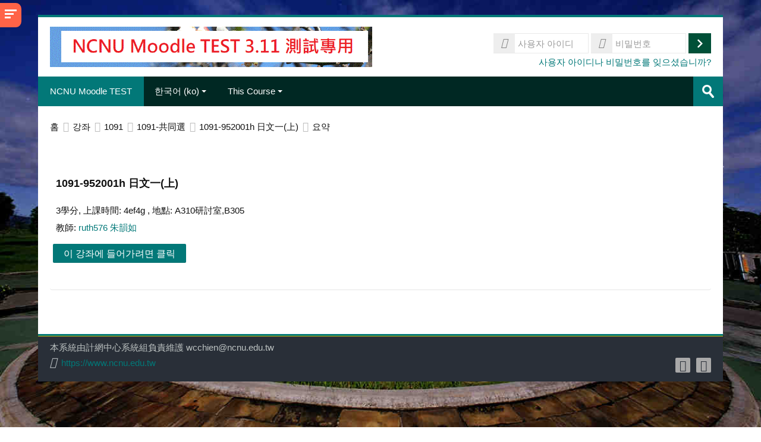

--- FILE ---
content_type: text/html; charset=utf-8
request_url: https://moodletest.ncnu.edu.tw/course/info.php?id=46535&lang=ko
body_size: 19614
content:
<!DOCTYPE html>
<html  dir="ltr" lang="ko" xml:lang="ko">
<head>
    <title>1091-952001h 日文一(上)  의 요약</title>
    <link rel="shortcut icon" href="https://moodletest.ncnu.edu.tw/theme/image.php/lambda/theme/1751259556/favicon" />
    <meta http-equiv="Content-Type" content="text/html; charset=utf-8" />
<meta name="keywords" content="moodle, 1091-952001h 日文一(上)  의 요약" />
<link rel="stylesheet" type="text/css" href="https://moodletest.ncnu.edu.tw/theme/yui_combo.php?rollup/3.17.2/yui-moodlesimple-min.css" /><script id="firstthemesheet" type="text/css">/** Required in order to fix style inclusion problems in IE with YUI **/</script><link rel="stylesheet" type="text/css" href="https://moodletest.ncnu.edu.tw/theme/styles.php/lambda/1751259556_1682847774/all" />
<link rel="stylesheet" type="text/css" href="https://moodletest.ncnu.edu.tw/filter/syntaxhighlighter/styles/atom-one-light.min.css" />
<script>
//<![CDATA[
var M = {}; M.yui = {};
M.pageloadstarttime = new Date();
M.cfg = {"wwwroot":"https:\/\/moodletest.ncnu.edu.tw","sesskey":"5EECNFpEC7","sessiontimeout":"14400","sessiontimeoutwarning":1200,"themerev":"1751259556","slasharguments":1,"theme":"lambda","iconsystemmodule":"core\/icon_system_standard","jsrev":"1751259557","admin":"admin","svgicons":true,"usertimezone":"\uc544\uc2dc\uc544\/\ud0c0\uc774\ud398\uc774","contextid":1137148,"langrev":1769112613,"templaterev":"1751259557"};var yui1ConfigFn = function(me) {if(/-skin|reset|fonts|grids|base/.test(me.name)){me.type='css';me.path=me.path.replace(/\.js/,'.css');me.path=me.path.replace(/\/yui2-skin/,'/assets/skins/sam/yui2-skin')}};
var yui2ConfigFn = function(me) {var parts=me.name.replace(/^moodle-/,'').split('-'),component=parts.shift(),module=parts[0],min='-min';if(/-(skin|core)$/.test(me.name)){parts.pop();me.type='css';min=''}
if(module){var filename=parts.join('-');me.path=component+'/'+module+'/'+filename+min+'.'+me.type}else{me.path=component+'/'+component+'.'+me.type}};
YUI_config = {"debug":false,"base":"https:\/\/moodletest.ncnu.edu.tw\/lib\/yuilib\/3.17.2\/","comboBase":"https:\/\/moodletest.ncnu.edu.tw\/theme\/yui_combo.php?","combine":true,"filter":null,"insertBefore":"firstthemesheet","groups":{"yui2":{"base":"https:\/\/moodletest.ncnu.edu.tw\/lib\/yuilib\/2in3\/2.9.0\/build\/","comboBase":"https:\/\/moodletest.ncnu.edu.tw\/theme\/yui_combo.php?","combine":true,"ext":false,"root":"2in3\/2.9.0\/build\/","patterns":{"yui2-":{"group":"yui2","configFn":yui1ConfigFn}}},"moodle":{"name":"moodle","base":"https:\/\/moodletest.ncnu.edu.tw\/theme\/yui_combo.php?m\/1751259557\/","combine":true,"comboBase":"https:\/\/moodletest.ncnu.edu.tw\/theme\/yui_combo.php?","ext":false,"root":"m\/1751259557\/","patterns":{"moodle-":{"group":"moodle","configFn":yui2ConfigFn}},"filter":null,"modules":{"moodle-core-actionmenu":{"requires":["base","event","node-event-simulate"]},"moodle-core-blocks":{"requires":["base","node","io","dom","dd","dd-scroll","moodle-core-dragdrop","moodle-core-notification"]},"moodle-core-checknet":{"requires":["base-base","moodle-core-notification-alert","io-base"]},"moodle-core-chooserdialogue":{"requires":["base","panel","moodle-core-notification"]},"moodle-core-dragdrop":{"requires":["base","node","io","dom","dd","event-key","event-focus","moodle-core-notification"]},"moodle-core-event":{"requires":["event-custom"]},"moodle-core-formchangechecker":{"requires":["base","event-focus","moodle-core-event"]},"moodle-core-handlebars":{"condition":{"trigger":"handlebars","when":"after"}},"moodle-core-languninstallconfirm":{"requires":["base","node","moodle-core-notification-confirm","moodle-core-notification-alert"]},"moodle-core-lockscroll":{"requires":["plugin","base-build"]},"moodle-core-maintenancemodetimer":{"requires":["base","node"]},"moodle-core-notification":{"requires":["moodle-core-notification-dialogue","moodle-core-notification-alert","moodle-core-notification-confirm","moodle-core-notification-exception","moodle-core-notification-ajaxexception"]},"moodle-core-notification-dialogue":{"requires":["base","node","panel","escape","event-key","dd-plugin","moodle-core-widget-focusafterclose","moodle-core-lockscroll"]},"moodle-core-notification-alert":{"requires":["moodle-core-notification-dialogue"]},"moodle-core-notification-confirm":{"requires":["moodle-core-notification-dialogue"]},"moodle-core-notification-exception":{"requires":["moodle-core-notification-dialogue"]},"moodle-core-notification-ajaxexception":{"requires":["moodle-core-notification-dialogue"]},"moodle-core-popuphelp":{"requires":["moodle-core-tooltip"]},"moodle-core-tooltip":{"requires":["base","node","io-base","moodle-core-notification-dialogue","json-parse","widget-position","widget-position-align","event-outside","cache-base"]},"moodle-core_availability-form":{"requires":["base","node","event","event-delegate","panel","moodle-core-notification-dialogue","json"]},"moodle-backup-backupselectall":{"requires":["node","event","node-event-simulate","anim"]},"moodle-backup-confirmcancel":{"requires":["node","node-event-simulate","moodle-core-notification-confirm"]},"moodle-course-categoryexpander":{"requires":["node","event-key"]},"moodle-course-dragdrop":{"requires":["base","node","io","dom","dd","dd-scroll","moodle-core-dragdrop","moodle-core-notification","moodle-course-coursebase","moodle-course-util"]},"moodle-course-formatchooser":{"requires":["base","node","node-event-simulate"]},"moodle-course-management":{"requires":["base","node","io-base","moodle-core-notification-exception","json-parse","dd-constrain","dd-proxy","dd-drop","dd-delegate","node-event-delegate"]},"moodle-course-modchooser":{"requires":["moodle-core-chooserdialogue","moodle-course-coursebase"]},"moodle-course-util":{"requires":["node"],"use":["moodle-course-util-base"],"submodules":{"moodle-course-util-base":{},"moodle-course-util-section":{"requires":["node","moodle-course-util-base"]},"moodle-course-util-cm":{"requires":["node","moodle-course-util-base"]}}},"moodle-form-dateselector":{"requires":["base","node","overlay","calendar"]},"moodle-form-passwordunmask":{"requires":[]},"moodle-form-shortforms":{"requires":["node","base","selector-css3","moodle-core-event"]},"moodle-question-chooser":{"requires":["moodle-core-chooserdialogue"]},"moodle-question-preview":{"requires":["base","dom","event-delegate","event-key","core_question_engine"]},"moodle-question-searchform":{"requires":["base","node"]},"moodle-availability_completion-form":{"requires":["base","node","event","moodle-core_availability-form"]},"moodle-availability_date-form":{"requires":["base","node","event","io","moodle-core_availability-form"]},"moodle-availability_grade-form":{"requires":["base","node","event","moodle-core_availability-form"]},"moodle-availability_group-form":{"requires":["base","node","event","moodle-core_availability-form"]},"moodle-availability_grouping-form":{"requires":["base","node","event","moodle-core_availability-form"]},"moodle-availability_profile-form":{"requires":["base","node","event","moodle-core_availability-form"]},"moodle-mod_assign-history":{"requires":["node","transition"]},"moodle-mod_attendance-groupfilter":{"requires":["base","node"]},"moodle-mod_bigbluebuttonbn-broker":{"requires":["base","node","datasource-get","datasource-jsonschema","datasource-polling","moodle-core-notification"]},"moodle-mod_bigbluebuttonbn-imports":{"requires":["base","node"]},"moodle-mod_bigbluebuttonbn-modform":{"requires":["base","node"]},"moodle-mod_bigbluebuttonbn-recordings":{"requires":["base","node","datasource-get","datasource-jsonschema","datasource-polling","moodle-core-notification"]},"moodle-mod_bigbluebuttonbn-rooms":{"requires":["base","node","datasource-get","datasource-jsonschema","datasource-polling","moodle-core-notification"]},"moodle-mod_bigbluebuttonbna-broker":{"requires":["base","node","datasource-get","datasource-jsonschema","datasource-polling","moodle-core-notification"]},"moodle-mod_bigbluebuttonbna-imports":{"requires":["base","node"]},"moodle-mod_bigbluebuttonbna-modform":{"requires":["base","node"]},"moodle-mod_bigbluebuttonbna-recordings":{"requires":["base","node","datasource-get","datasource-jsonschema","datasource-polling","moodle-core-notification"]},"moodle-mod_bigbluebuttonbna-rooms":{"requires":["base","node","datasource-get","datasource-jsonschema","datasource-polling","moodle-core-notification"]},"moodle-mod_bigbluebuttonbnb-broker":{"requires":["base","node","datasource-get","datasource-jsonschema","datasource-polling","moodle-core-notification"]},"moodle-mod_bigbluebuttonbnb-imports":{"requires":["base","node"]},"moodle-mod_bigbluebuttonbnb-modform":{"requires":["base","node"]},"moodle-mod_bigbluebuttonbnb-recordings":{"requires":["base","node","datasource-get","datasource-jsonschema","datasource-polling","moodle-core-notification"]},"moodle-mod_bigbluebuttonbnb-rooms":{"requires":["base","node","datasource-get","datasource-jsonschema","datasource-polling","moodle-core-notification"]},"moodle-mod_bigbluebuttonbnc-broker":{"requires":["base","node","datasource-get","datasource-jsonschema","datasource-polling","moodle-core-notification"]},"moodle-mod_bigbluebuttonbnc-imports":{"requires":["base","node"]},"moodle-mod_bigbluebuttonbnc-modform":{"requires":["base","node"]},"moodle-mod_bigbluebuttonbnc-recordings":{"requires":["base","node","datasource-get","datasource-jsonschema","datasource-polling","moodle-core-notification"]},"moodle-mod_bigbluebuttonbnc-rooms":{"requires":["base","node","datasource-get","datasource-jsonschema","datasource-polling","moodle-core-notification"]},"moodle-mod_checklist-linkselect":{"requires":["node","event-valuechange"]},"moodle-mod_forum-subscriptiontoggle":{"requires":["base-base","io-base"]},"moodle-mod_mediagallery-base":{"requires":["base","node","selector-css3","dd-constrain","dd-proxy","dd-drop","dd-plugin","moodle-core-notification","event"]},"moodle-mod_mediagallery-mediabox":{"requires":["base","node","selector-css3"]},"moodle-mod_quiz-autosave":{"requires":["base","node","event","event-valuechange","node-event-delegate","io-form"]},"moodle-mod_quiz-dragdrop":{"requires":["base","node","io","dom","dd","dd-scroll","moodle-core-dragdrop","moodle-core-notification","moodle-mod_quiz-quizbase","moodle-mod_quiz-util-base","moodle-mod_quiz-util-page","moodle-mod_quiz-util-slot","moodle-course-util"]},"moodle-mod_quiz-modform":{"requires":["base","node","event"]},"moodle-mod_quiz-questionchooser":{"requires":["moodle-core-chooserdialogue","moodle-mod_quiz-util","querystring-parse"]},"moodle-mod_quiz-quizbase":{"requires":["base","node"]},"moodle-mod_quiz-toolboxes":{"requires":["base","node","event","event-key","io","moodle-mod_quiz-quizbase","moodle-mod_quiz-util-slot","moodle-core-notification-ajaxexception"]},"moodle-mod_quiz-util":{"requires":["node","moodle-core-actionmenu"],"use":["moodle-mod_quiz-util-base"],"submodules":{"moodle-mod_quiz-util-base":{},"moodle-mod_quiz-util-slot":{"requires":["node","moodle-mod_quiz-util-base"]},"moodle-mod_quiz-util-page":{"requires":["node","moodle-mod_quiz-util-base"]}}},"moodle-mod_scheduler-delselected":{"requires":["base","node","event"]},"moodle-mod_scheduler-saveseen":{"requires":["base","node","event"]},"moodle-mod_scheduler-studentlist":{"requires":["base","node","event","io"]},"moodle-message_airnotifier-toolboxes":{"requires":["base","node","io"]},"moodle-filter_glossary-autolinker":{"requires":["base","node","io-base","json-parse","event-delegate","overlay","moodle-core-event","moodle-core-notification-alert","moodle-core-notification-exception","moodle-core-notification-ajaxexception"]},"moodle-filter_mathjaxloader-loader":{"requires":["moodle-core-event"]},"moodle-editor_atto-editor":{"requires":["node","transition","io","overlay","escape","event","event-simulate","event-custom","node-event-html5","node-event-simulate","yui-throttle","moodle-core-notification-dialogue","moodle-core-notification-confirm","moodle-editor_atto-rangy","handlebars","timers","querystring-stringify"]},"moodle-editor_atto-plugin":{"requires":["node","base","escape","event","event-outside","handlebars","event-custom","timers","moodle-editor_atto-menu"]},"moodle-editor_atto-menu":{"requires":["moodle-core-notification-dialogue","node","event","event-custom"]},"moodle-editor_atto-rangy":{"requires":[]},"moodle-format_grid-gridkeys":{"requires":["event-nav-keys"]},"moodle-report_eventlist-eventfilter":{"requires":["base","event","node","node-event-delegate","datatable","autocomplete","autocomplete-filters"]},"moodle-report_loglive-fetchlogs":{"requires":["base","event","node","io","node-event-delegate"]},"moodle-gradereport_grader-gradereporttable":{"requires":["base","node","event","handlebars","overlay","event-hover"]},"moodle-gradereport_history-userselector":{"requires":["escape","event-delegate","event-key","handlebars","io-base","json-parse","moodle-core-notification-dialogue"]},"moodle-tool_capability-search":{"requires":["base","node"]},"moodle-tool_lp-dragdrop-reorder":{"requires":["moodle-core-dragdrop"]},"moodle-tool_monitor-dropdown":{"requires":["base","event","node"]},"moodle-assignfeedback_editpdf-editor":{"requires":["base","event","node","io","graphics","json","event-move","event-resize","transition","querystring-stringify-simple","moodle-core-notification-dialog","moodle-core-notification-alert","moodle-core-notification-warning","moodle-core-notification-exception","moodle-core-notification-ajaxexception"]},"moodle-atto_accessibilitychecker-button":{"requires":["color-base","moodle-editor_atto-plugin"]},"moodle-atto_accessibilityhelper-button":{"requires":["moodle-editor_atto-plugin"]},"moodle-atto_align-button":{"requires":["moodle-editor_atto-plugin"]},"moodle-atto_bold-button":{"requires":["moodle-editor_atto-plugin"]},"moodle-atto_charmap-button":{"requires":["moodle-editor_atto-plugin"]},"moodle-atto_clear-button":{"requires":["moodle-editor_atto-plugin"]},"moodle-atto_collapse-button":{"requires":["moodle-editor_atto-plugin"]},"moodle-atto_emoticon-button":{"requires":["moodle-editor_atto-plugin"]},"moodle-atto_equation-button":{"requires":["moodle-editor_atto-plugin","moodle-core-event","io","event-valuechange","tabview","array-extras"]},"moodle-atto_html-beautify":{},"moodle-atto_html-button":{"requires":["promise","moodle-editor_atto-plugin","moodle-atto_html-beautify","moodle-atto_html-codemirror","event-valuechange"]},"moodle-atto_html-codemirror":{"requires":["moodle-atto_html-codemirror-skin"]},"moodle-atto_image-button":{"requires":["moodle-editor_atto-plugin"]},"moodle-atto_indent-button":{"requires":["moodle-editor_atto-plugin"]},"moodle-atto_italic-button":{"requires":["moodle-editor_atto-plugin"]},"moodle-atto_link-button":{"requires":["moodle-editor_atto-plugin"]},"moodle-atto_managefiles-button":{"requires":["moodle-editor_atto-plugin"]},"moodle-atto_managefiles-usedfiles":{"requires":["node","escape"]},"moodle-atto_media-button":{"requires":["moodle-editor_atto-plugin","moodle-form-shortforms"]},"moodle-atto_noautolink-button":{"requires":["moodle-editor_atto-plugin"]},"moodle-atto_orderedlist-button":{"requires":["moodle-editor_atto-plugin"]},"moodle-atto_recordrtc-button":{"requires":["moodle-editor_atto-plugin","moodle-atto_recordrtc-recording"]},"moodle-atto_recordrtc-recording":{"requires":["moodle-atto_recordrtc-button"]},"moodle-atto_rtl-button":{"requires":["moodle-editor_atto-plugin"]},"moodle-atto_strike-button":{"requires":["moodle-editor_atto-plugin"]},"moodle-atto_subscript-button":{"requires":["moodle-editor_atto-plugin"]},"moodle-atto_superscript-button":{"requires":["moodle-editor_atto-plugin"]},"moodle-atto_table-button":{"requires":["moodle-editor_atto-plugin","moodle-editor_atto-menu","event","event-valuechange"]},"moodle-atto_title-button":{"requires":["moodle-editor_atto-plugin"]},"moodle-atto_underline-button":{"requires":["moodle-editor_atto-plugin"]},"moodle-atto_undo-button":{"requires":["moodle-editor_atto-plugin"]},"moodle-atto_unorderedlist-button":{"requires":["moodle-editor_atto-plugin"]}}},"gallery":{"name":"gallery","base":"https:\/\/moodletest.ncnu.edu.tw\/lib\/yuilib\/gallery\/","combine":true,"comboBase":"https:\/\/moodletest.ncnu.edu.tw\/theme\/yui_combo.php?","ext":false,"root":"gallery\/1751259557\/","patterns":{"gallery-":{"group":"gallery"}}}},"modules":{"core_filepicker":{"name":"core_filepicker","fullpath":"https:\/\/moodletest.ncnu.edu.tw\/lib\/javascript.php\/1751259557\/repository\/filepicker.js","requires":["base","node","node-event-simulate","json","async-queue","io-base","io-upload-iframe","io-form","yui2-treeview","panel","cookie","datatable","datatable-sort","resize-plugin","dd-plugin","escape","moodle-core_filepicker","moodle-core-notification-dialogue"]},"core_comment":{"name":"core_comment","fullpath":"https:\/\/moodletest.ncnu.edu.tw\/lib\/javascript.php\/1751259557\/comment\/comment.js","requires":["base","io-base","node","json","yui2-animation","overlay","escape"]},"mathjax":{"name":"mathjax","fullpath":"https:\/\/cdn.jsdelivr.net\/npm\/mathjax@2.7.9\/MathJax.js?delayStartupUntil=configured"}}};
M.yui.loader = {modules: {}};

//]]>
</script>
    <meta name="viewport" content="width=device-width, initial-scale=1.0">
    <!-- Google web fonts -->
    <link href="https://fonts.googleapis.com/css?family=Open+Sans:400%7COpen+Sans:700" rel="stylesheet">

	<link rel="stylesheet" href="https://use.fontawesome.com/releases/v5.14.0/css/all.css" crossorigin="anonymous">
</head>

<body  id="page-course-info" class="format-weeks  path-course chrome dir-ltr lang-ko yui-skin-sam yui3-skin-sam moodletest-ncnu-edu-tw pagelayout-incourse course-46535 context-1137148 category-1561 notloggedin columns3 has-region-side-pre has-region-side-post used-region-side-pre empty-region-side-post blockstyle-01 sidebar-enabled ">

<div>
    <a class="sr-only sr-only-focusable" href="#maincontent">메인 콘텐츠로 건너뛰기</a>
</div><script src="https://moodletest.ncnu.edu.tw/lib/javascript.php/1751259557/lib/babel-polyfill/polyfill.min.js"></script>
<script src="https://moodletest.ncnu.edu.tw/lib/javascript.php/1751259557/lib/polyfills/polyfill.js"></script>
<script src="https://moodletest.ncnu.edu.tw/theme/yui_combo.php?rollup/3.17.2/yui-moodlesimple-min.js"></script><script src="https://moodletest.ncnu.edu.tw/theme/jquery.php/core/jquery-3.5.1.min.js"></script>
<script src="https://moodletest.ncnu.edu.tw/lib/javascript.php/1751259557/lib/javascript-static.js"></script>
<script>
//<![CDATA[
document.body.className += ' jsenabled';
//]]>
</script>


<div id="sidebar" class="">
	<aside id="block-region-side-pre" class="block-region" data-blockregion="side-pre" data-droptarget="1"><a class="skip skip-block" id="fsb-1" href="#sb-1">찾아가기 생략</a><section  class="block  card mb-3" role="complementary" ><div class="card-body p-3"><div id="inst211807" class="block_navigation block" role="navigation" data-block="navigation" data-instanceid="211807" aria-labelledby="instance-211807-header"><div class="header"><div class="title"><div class="block_action"></div><h2 id="instance-211807-header" class="card-title">찾아가기</h2></div></div><div class="content"><ul class="block_tree list" role="tree" data-ajax-loader="block_navigation/nav_loader"><li class="type_unknown depth_1 contains_branch" role="treeitem" aria-expanded="true" aria-owns="random69742eca3f2062_group" data-collapsible="false" aria-labelledby="random69742eca3f2061_label_1_1"><p class="tree_item branch navigation_node"><a tabindex="-1" id="random69742eca3f2061_label_1_1" href="https://moodletest.ncnu.edu.tw/">홈</a></p><ul id="random69742eca3f2062_group" role="group"><li class="type_unknown depth_2 item_with_icon" role="treeitem" aria-labelledby="random69742eca3f2063_label_2_3"><p class="tree_item hasicon"><a tabindex="-1" id="random69742eca3f2063_label_2_3" href="https://moodletest.ncnu.edu.tw/blog/index.php"><img class="icon navicon" alt="" aria-hidden="true" src="https://moodletest.ncnu.edu.tw/theme/image.php/lambda/core/1751259556/i/navigationitem" /><span class="item-content-wrap">사이트 블로그</span></a></p></li><li class="type_activity depth_2 item_with_icon" role="treeitem" aria-labelledby="random69742eca3f2063_label_2_4"><p class="tree_item hasicon"><a tabindex="-1" id="random69742eca3f2063_label_2_4" title="URL" href="https://moodletest.ncnu.edu.tw/mod/url/view.php?id=579538"><img class="icon navicon" alt="URL" title="URL" src="https://moodletest.ncnu.edu.tw/theme/image.php/lambda/url/1751259556/icon" /><span class="item-content-wrap">BBB 伺服器後台管理</span></a></p></li><li class="type_activity depth_2 item_with_icon" role="treeitem" aria-labelledby="random69742eca3f2063_label_2_5"><p class="tree_item hasicon"><a tabindex="-1" id="random69742eca3f2063_label_2_5" title="포럼" href="https://moodletest.ncnu.edu.tw/mod/forum/view.php?id=579154"><img class="icon navicon" alt="포럼" title="포럼" src="https://moodletest.ncnu.edu.tw/theme/image.php/lambda/forum/1751259556/icon" /><span class="item-content-wrap">BBB 及 Greenlight 視訊會議技術討論區</span></a></p></li><li class="type_activity depth_2 item_with_icon" role="treeitem" aria-labelledby="random69742eca3f2063_label_2_6"><p class="tree_item hasicon"><a tabindex="-1" id="random69742eca3f2063_label_2_6" title="URL" href="https://moodletest.ncnu.edu.tw/mod/url/view.php?id=5449"><img class="icon navicon" alt="URL" title="URL" src="https://moodletest.ncnu.edu.tw/theme/image.php/lambda/url/1751259556/icon" /><span class="item-content-wrap">我的個人化 Moodle</span></a></p></li><li class="type_activity depth_2 item_with_icon" role="treeitem" aria-labelledby="random69742eca3f2063_label_2_7"><p class="tree_item hasicon"><a tabindex="-1" id="random69742eca3f2063_label_2_7" title="URL" href="https://moodletest.ncnu.edu.tw/mod/url/view.php?id=463844"><img class="icon navicon" alt="URL" title="URL" src="https://moodletest.ncnu.edu.tw/theme/image.php/lambda/url/1751259556/icon" /><span class="item-content-wrap">校務系統學生專用簡易版</span></a></p></li><li class="type_activity depth_2 item_with_icon" role="treeitem" aria-labelledby="random69742eca3f2063_label_2_8"><p class="tree_item hasicon"><a tabindex="-1" id="random69742eca3f2063_label_2_8" title="포럼" href="https://moodletest.ncnu.edu.tw/mod/forum/view.php?id=3076"><img class="icon navicon" alt="포럼" title="포럼" src="https://moodletest.ncnu.edu.tw/theme/image.php/lambda/forum/1751259556/icon" /><span class="item-content-wrap">NCNU Moodle 使用問題討論區 </span></a></p></li><li class="type_activity depth_2 item_with_icon" role="treeitem" aria-labelledby="random69742eca3f2063_label_2_9"><p class="tree_item hasicon"><a tabindex="-1" id="random69742eca3f2063_label_2_9" title="포럼" href="https://moodletest.ncnu.edu.tw/mod/forum/view.php?id=221493"><img class="icon navicon" alt="포럼" title="포럼" src="https://moodletest.ncnu.edu.tw/theme/image.php/lambda/forum/1751259556/icon" /><span class="item-content-wrap">新版(2.3 ~ 3.7 版) Moodle FAQ</span></a></p></li><li class="type_activity depth_2 item_with_icon" role="treeitem" aria-labelledby="random69742eca3f2063_label_2_10"><p class="tree_item hasicon"><a tabindex="-1" id="random69742eca3f2063_label_2_10" title="포럼" href="https://moodletest.ncnu.edu.tw/mod/forum/view.php?id=3431"><img class="icon navicon" alt="포럼" title="포럼" src="https://moodletest.ncnu.edu.tw/theme/image.php/lambda/forum/1751259556/icon" /><span class="item-content-wrap">舊版(1.6 ~ 1.9版)Moodle FAQ</span></a></p></li><li class="type_activity depth_2 item_with_icon" role="treeitem" aria-labelledby="random69742eca3f2063_label_2_11"><p class="tree_item hasicon"><a tabindex="-1" id="random69742eca3f2063_label_2_11" title="URL" href="https://moodletest.ncnu.edu.tw/mod/url/view.php?id=182246"><img class="icon navicon" alt="URL" title="URL" src="https://moodletest.ncnu.edu.tw/theme/image.php/lambda/url/1751259556/icon" /><span class="item-content-wrap">NCNU Mahara</span></a></p></li><li class="type_activity depth_2 item_with_icon" role="treeitem" aria-labelledby="random69742eca3f2063_label_2_12"><p class="tree_item hasicon"><a tabindex="-1" id="random69742eca3f2063_label_2_12" title="포럼" href="https://moodletest.ncnu.edu.tw/mod/forum/view.php?id=1"><img class="icon navicon" alt="포럼" title="포럼" src="https://moodletest.ncnu.edu.tw/theme/image.php/lambda/forum/1751259556/icon" /><span class="item-content-wrap">最新消息</span></a></p></li><li class="type_activity depth_2 item_with_icon" role="treeitem" aria-labelledby="random69742eca3f2063_label_2_13"><p class="tree_item hasicon"><a tabindex="-1" id="random69742eca3f2063_label_2_13" title="포럼" href="https://moodletest.ncnu.edu.tw/mod/forum/view.php?id=3735"><img class="icon navicon" alt="포럼" title="포럼" src="https://moodletest.ncnu.edu.tw/theme/image.php/lambda/forum/1751259556/icon" /><span class="item-content-wrap">系統公告</span></a></p></li><li class="type_activity depth_2 item_with_icon" role="treeitem" aria-labelledby="random69742eca3f2063_label_2_15"><p class="tree_item hasicon"><a tabindex="-1" id="random69742eca3f2063_label_2_15" title="웹페이지" href="https://moodletest.ncnu.edu.tw/mod/page/view.php?id=531810"><img class="icon navicon" alt="웹페이지" title="웹페이지" src="https://moodletest.ncnu.edu.tw/theme/image.php/lambda/page/1751259556/icon" /><span class="item-content-wrap">95 ~ 107 學年度舊課程</span></a></p></li><li class="type_activity depth_2 item_with_icon" role="treeitem" aria-labelledby="random69742eca3f2063_label_2_17"><p class="tree_item hasicon"><a tabindex="-1" id="random69742eca3f2063_label_2_17" title="폴더" href="https://moodletest.ncnu.edu.tw/mod/folder/view.php?id=653513"><img class="icon navicon" alt="폴더" title="폴더" src="https://moodletest.ncnu.edu.tw/theme/image.php/lambda/folder/1751259556/icon" /><span class="item-content-wrap"> BigBlueButton (BBB) 遠距教學(遠距會議)平台教學講義</span></a></p></li><li class="type_activity depth_2 item_with_icon" role="treeitem" aria-labelledby="random69742eca3f2063_label_2_18"><p class="tree_item hasicon"><a tabindex="-1" id="random69742eca3f2063_label_2_18" title="파일" href="https://moodletest.ncnu.edu.tw/mod/resource/view.php?id=653989"><img class="icon navicon" alt="파일" title="파일" src="https://moodletest.ncnu.edu.tw/theme/image.php/lambda/core/1751259556/f/pdf-24" /><span class="item-content-wrap">使用 Moodle 配合 Google Meet 建立遠距教室(會議室)使用說明</span></a></p></li><li class="type_activity depth_2 item_with_icon" role="treeitem" aria-labelledby="random69742eca3f2063_label_2_19"><p class="tree_item hasicon"><a tabindex="-1" id="random69742eca3f2063_label_2_19" title="파일" href="https://moodletest.ncnu.edu.tw/mod/resource/view.php?id=654773"><img class="icon navicon" alt="파일" title="파일" src="https://moodletest.ncnu.edu.tw/theme/image.php/lambda/core/1751259556/f/pdf-24" /><span class="item-content-wrap">NCNU BBB 視訊會議系統使用教學</span></a></p></li><li class="type_activity depth_2 item_with_icon" role="treeitem" aria-labelledby="random69742eca3f2063_label_2_20"><p class="tree_item hasicon"><a tabindex="-1" id="random69742eca3f2063_label_2_20" title="파일" href="https://moodletest.ncnu.edu.tw/mod/resource/view.php?id=654776"><img class="icon navicon" alt="파일" title="파일" src="https://moodletest.ncnu.edu.tw/theme/image.php/lambda/core/1751259556/f/pdf-24" /><span class="item-content-wrap">暨大 Google Meet 視訊會議系統簡易使用教學</span></a></p></li><li class="type_activity depth_2 item_with_icon" role="treeitem" aria-labelledby="random69742eca3f2063_label_2_21"><p class="tree_item hasicon"><a tabindex="-1" id="random69742eca3f2063_label_2_21" title="파일" href="https://moodletest.ncnu.edu.tw/mod/resource/view.php?id=658091"><img class="icon navicon" alt="파일" title="파일" src="https://moodletest.ncnu.edu.tw/theme/image.php/lambda/core/1751259556/f/pdf-24" /><span class="item-content-wrap">暨大 Microsoft Teams 視訊會議系統簡易使用教學</span></a></p></li><li class="type_activity depth_2 item_with_icon" role="treeitem" aria-labelledby="random69742eca3f2063_label_2_22"><p class="tree_item hasicon"><a tabindex="-1" id="random69742eca3f2063_label_2_22" title="웹페이지" href="https://moodletest.ncnu.edu.tw/mod/page/view.php?id=670784"><img class="icon navicon" alt="웹페이지" title="웹페이지" src="https://moodletest.ncnu.edu.tw/theme/image.php/lambda/page/1751259556/icon" /><span class="item-content-wrap">忘記帳號或密碼(Forgotten your username or password) </span></a></p></li><li class="type_activity depth_2 item_with_icon" role="treeitem" aria-labelledby="random69742eca3f2063_label_2_23"><p class="tree_item hasicon"><a tabindex="-1" id="random69742eca3f2063_label_2_23" title="파일" href="https://moodletest.ncnu.edu.tw/mod/resource/view.php?id=686379"><img class="icon navicon" alt="파일" title="파일" src="https://moodletest.ncnu.edu.tw/theme/image.php/lambda/core/1751259556/f/pdf-24" /><span class="item-content-wrap">NCNU BBB 2.4 及 2.3 新功能簡介.PDF</span></a></p></li><li class="type_system depth_2 contains_branch" role="treeitem" aria-expanded="true" aria-owns="random69742eca3f20623_group" aria-labelledby="random69742eca3f2063_label_2_24"><p class="tree_item branch canexpand"><a tabindex="-1" id="random69742eca3f2063_label_2_24" href="https://moodletest.ncnu.edu.tw/course/index.php">강좌</a></p><ul id="random69742eca3f20623_group" role="group"><li class="type_category depth_3 contains_branch" role="treeitem" aria-expanded="true" aria-owns="random69742eca3f20625_group" aria-labelledby="random69742eca3f20624_label_3_25"><p class="tree_item branch canexpand"><span tabindex="-1" id="random69742eca3f20624_label_3_25">1091</span></p><ul id="random69742eca3f20625_group" role="group"><li class="type_category depth_4 contains_branch" role="treeitem" aria-expanded="false" data-requires-ajax="true" data-loaded="false" data-node-id="expandable_branch_10_1529" data-node-key="1529" data-node-type="10" aria-labelledby="random69742eca3f20626_label_4_26"><p class="tree_item branch" id="expandable_branch_10_1529"><span tabindex="-1" id="random69742eca3f20626_label_4_26">1091-財金系</span></p></li><li class="type_category depth_4 contains_branch" role="treeitem" aria-expanded="false" data-requires-ajax="true" data-loaded="false" data-node-id="expandable_branch_10_1533" data-node-key="1533" data-node-type="10" aria-labelledby="random69742eca3f20626_label_4_27"><p class="tree_item branch" id="expandable_branch_10_1533"><span tabindex="-1" id="random69742eca3f20626_label_4_27">1091-電機系</span></p></li><li class="type_category depth_4 contains_branch" role="treeitem" aria-expanded="false" data-requires-ajax="true" data-loaded="false" data-node-id="expandable_branch_10_1569" data-node-key="1569" data-node-type="10" aria-labelledby="random69742eca3f20626_label_4_28"><p class="tree_item branch" id="expandable_branch_10_1569"><span tabindex="-1" id="random69742eca3f20626_label_4_28">1091-電機系廣西專班</span></p></li><li class="type_category depth_4 contains_branch" role="treeitem" aria-expanded="false" data-requires-ajax="true" data-loaded="false" data-node-id="expandable_branch_10_1524" data-node-key="1524" data-node-type="10" aria-labelledby="random69742eca3f20626_label_4_29"><p class="tree_item branch" id="expandable_branch_10_1524"><span tabindex="-1" id="random69742eca3f20626_label_4_29">1091-東南亞系</span></p></li><li class="type_category depth_4 contains_branch" role="treeitem" aria-expanded="false" data-requires-ajax="true" data-loaded="false" data-node-id="expandable_branch_10_1539" data-node-key="1539" data-node-type="10" aria-labelledby="random69742eca3f20626_label_4_30"><p class="tree_item branch" id="expandable_branch_10_1539"><span tabindex="-1" id="random69742eca3f20626_label_4_30">1091-東南亞系人類學</span></p></li><li class="type_category depth_4 contains_branch" role="treeitem" aria-expanded="false" data-requires-ajax="true" data-loaded="false" data-node-id="expandable_branch_10_1540" data-node-key="1540" data-node-type="10" aria-labelledby="random69742eca3f20626_label_4_31"><p class="tree_item branch" id="expandable_branch_10_1540"><span tabindex="-1" id="random69742eca3f20626_label_4_31">1091-東南亞系在職專班</span></p></li><li class="type_category depth_4 contains_branch" role="treeitem" aria-expanded="false" data-requires-ajax="true" data-loaded="false" data-node-id="expandable_branch_10_1544" data-node-key="1544" data-node-type="10" aria-labelledby="random69742eca3f20626_label_4_32"><p class="tree_item branch" id="expandable_branch_10_1544"><span tabindex="-1" id="random69742eca3f20626_label_4_32">1091-非營利組織專班</span></p></li><li class="type_category depth_4 contains_branch" role="treeitem" aria-expanded="false" data-requires-ajax="true" data-loaded="false" data-node-id="expandable_branch_10_1530" data-node-key="1530" data-node-type="10" aria-labelledby="random69742eca3f20626_label_4_33"><p class="tree_item branch" id="expandable_branch_10_1530"><span tabindex="-1" id="random69742eca3f20626_label_4_33">1091-高階經管班</span></p></li><li class="type_category depth_4 contains_branch" role="treeitem" aria-expanded="false" data-requires-ajax="true" data-loaded="false" data-node-id="expandable_branch_10_1522" data-node-key="1522" data-node-type="10" aria-labelledby="random69742eca3f20626_label_4_34"><p class="tree_item branch" id="expandable_branch_10_1522"><span tabindex="-1" id="random69742eca3f20626_label_4_34">1091-公行系</span></p></li><li class="type_category depth_4 contains_branch" role="treeitem" aria-expanded="false" data-requires-ajax="true" data-loaded="false" data-node-id="expandable_branch_10_1538" data-node-key="1538" data-node-type="10" aria-labelledby="random69742eca3f20626_label_4_35"><p class="tree_item branch" id="expandable_branch_10_1538"><span tabindex="-1" id="random69742eca3f20626_label_4_35">1091-公行專班</span></p></li><li class="type_category depth_4 contains_branch" role="treeitem" aria-expanded="false" data-requires-ajax="true" data-loaded="false" data-node-id="expandable_branch_10_1566" data-node-key="1566" data-node-type="10" aria-labelledby="random69742eca3f20626_label_4_36"><p class="tree_item branch" id="expandable_branch_10_1566"><span tabindex="-1" id="random69742eca3f20626_label_4_36">1091-公職養成學分學程</span></p></li><li class="type_category depth_4 contains_branch" role="treeitem" aria-expanded="false" data-requires-ajax="true" data-loaded="false" data-node-id="expandable_branch_10_1562" data-node-key="1562" data-node-type="10" aria-labelledby="random69742eca3f20626_label_4_37"><p class="tree_item branch" id="expandable_branch_10_1562"><span tabindex="-1" id="random69742eca3f20626_label_4_37">1091-共同必</span></p></li><li class="type_category depth_4 contains_branch" role="treeitem" aria-expanded="true" aria-owns="random69742eca3f20627_group" aria-labelledby="random69742eca3f20626_label_4_38"><p class="tree_item branch"><span tabindex="-1" id="random69742eca3f20626_label_4_38">1091-共同選</span></p><ul id="random69742eca3f20627_group" role="group"><li class="type_course depth_5 item_with_icon" role="treeitem" aria-labelledby="random69742eca3f20628_label_5_39"><p class="tree_item hasicon"><a tabindex="-1" id="random69742eca3f20628_label_5_39" title="1091-951001a 英語聽講(上) " href="https://moodletest.ncnu.edu.tw/course/view.php?id=46517"><img class="icon navicon" alt="" aria-hidden="true" src="https://moodletest.ncnu.edu.tw/theme/image.php/lambda/core/1751259556/i/course" /><span class="item-content-wrap">1091-951001a 英語聽講(上) </span></a></p></li><li class="type_course depth_5 item_with_icon" role="treeitem" aria-labelledby="random69742eca3f20628_label_5_40"><p class="tree_item hasicon"><a tabindex="-1" id="random69742eca3f20628_label_5_40" title="1091-951001b 英語聽講(上) " href="https://moodletest.ncnu.edu.tw/course/view.php?id=46518"><img class="icon navicon" alt="" aria-hidden="true" src="https://moodletest.ncnu.edu.tw/theme/image.php/lambda/core/1751259556/i/course" /><span class="item-content-wrap">1091-951001b 英語聽講(上) </span></a></p></li><li class="type_course depth_5 item_with_icon" role="treeitem" aria-labelledby="random69742eca3f20628_label_5_41"><p class="tree_item hasicon"><a tabindex="-1" id="random69742eca3f20628_label_5_41" title="1091-951005a 進修英文（上） " href="https://moodletest.ncnu.edu.tw/course/view.php?id=46519"><img class="icon navicon" alt="" aria-hidden="true" src="https://moodletest.ncnu.edu.tw/theme/image.php/lambda/core/1751259556/i/course" /><span class="item-content-wrap">1091-951005a 進修英文（上） </span></a></p></li><li class="type_course depth_5 item_with_icon" role="treeitem" aria-labelledby="random69742eca3f20628_label_5_42"><p class="tree_item hasicon"><a tabindex="-1" id="random69742eca3f20628_label_5_42" title="1091-951005b 進修英文（上） " href="https://moodletest.ncnu.edu.tw/course/view.php?id=46520"><img class="icon navicon" alt="" aria-hidden="true" src="https://moodletest.ncnu.edu.tw/theme/image.php/lambda/core/1751259556/i/course" /><span class="item-content-wrap">1091-951005b 進修英文（上） </span></a></p></li><li class="type_course depth_5 item_with_icon" role="treeitem" aria-labelledby="random69742eca3f20628_label_5_43"><p class="tree_item hasicon"><a tabindex="-1" id="random69742eca3f20628_label_5_43" title="1091-951005c 進修英文（上） " href="https://moodletest.ncnu.edu.tw/course/view.php?id=46521"><img class="icon navicon" alt="" aria-hidden="true" src="https://moodletest.ncnu.edu.tw/theme/image.php/lambda/core/1751259556/i/course" /><span class="item-content-wrap">1091-951005c 進修英文（上） </span></a></p></li><li class="type_course depth_5 item_with_icon" role="treeitem" aria-labelledby="random69742eca3f20628_label_5_44"><p class="tree_item hasicon"><a tabindex="-1" id="random69742eca3f20628_label_5_44" title="1091-951005d 進修英文（上） " href="https://moodletest.ncnu.edu.tw/course/view.php?id=46522"><img class="icon navicon" alt="" aria-hidden="true" src="https://moodletest.ncnu.edu.tw/theme/image.php/lambda/core/1751259556/i/course" /><span class="item-content-wrap">1091-951005d 進修英文（上） </span></a></p></li><li class="type_course depth_5 item_with_icon" role="treeitem" aria-labelledby="random69742eca3f20628_label_5_45"><p class="tree_item hasicon"><a tabindex="-1" id="random69742eca3f20628_label_5_45" title="1091-951005e 進修英文（上） " href="https://moodletest.ncnu.edu.tw/course/view.php?id=46523"><img class="icon navicon" alt="" aria-hidden="true" src="https://moodletest.ncnu.edu.tw/theme/image.php/lambda/core/1751259556/i/course" /><span class="item-content-wrap">1091-951005e 進修英文（上） </span></a></p></li><li class="type_course depth_5 item_with_icon" role="treeitem" aria-labelledby="random69742eca3f20628_label_5_46"><p class="tree_item hasicon"><a tabindex="-1" id="random69742eca3f20628_label_5_46" title="1091-951005f 進修英文（上） " href="https://moodletest.ncnu.edu.tw/course/view.php?id=46524"><img class="icon navicon" alt="" aria-hidden="true" src="https://moodletest.ncnu.edu.tw/theme/image.php/lambda/core/1751259556/i/course" /><span class="item-content-wrap">1091-951005f 進修英文（上） </span></a></p></li><li class="type_course depth_5 item_with_icon" role="treeitem" aria-labelledby="random69742eca3f20628_label_5_47"><p class="tree_item hasicon"><a tabindex="-1" id="random69742eca3f20628_label_5_47" title="1091-951007 看電影學英文 " href="https://moodletest.ncnu.edu.tw/course/view.php?id=46525"><img class="icon navicon" alt="" aria-hidden="true" src="https://moodletest.ncnu.edu.tw/theme/image.php/lambda/core/1751259556/i/course" /><span class="item-content-wrap">1091-951007 看電影學英文 </span></a></p></li><li class="type_course depth_5 item_with_icon" role="treeitem" aria-labelledby="random69742eca3f20628_label_5_48"><p class="tree_item hasicon"><a tabindex="-1" id="random69742eca3f20628_label_5_48" title="1091-951014 英文會話 " href="https://moodletest.ncnu.edu.tw/course/view.php?id=46526"><img class="icon navicon" alt="" aria-hidden="true" src="https://moodletest.ncnu.edu.tw/theme/image.php/lambda/core/1751259556/i/course" /><span class="item-content-wrap">1091-951014 英文會話 </span></a></p></li><li class="type_course depth_5 item_with_icon" role="treeitem" aria-labelledby="random69742eca3f20628_label_5_49"><p class="tree_item hasicon"><a tabindex="-1" id="random69742eca3f20628_label_5_49" title="1091-951018 觀光英文與面試練習 " href="https://moodletest.ncnu.edu.tw/course/view.php?id=46527"><img class="icon navicon" alt="" aria-hidden="true" src="https://moodletest.ncnu.edu.tw/theme/image.php/lambda/core/1751259556/i/course" /><span class="item-content-wrap">1091-951018 觀光英文與面試練習 </span></a></p></li><li class="type_course depth_5 item_with_icon" role="treeitem" aria-labelledby="random69742eca3f20628_label_5_50"><p class="tree_item hasicon"><a tabindex="-1" id="random69742eca3f20628_label_5_50" title="1091-952001a 日文一(上) " href="https://moodletest.ncnu.edu.tw/course/view.php?id=46528"><img class="icon navicon" alt="" aria-hidden="true" src="https://moodletest.ncnu.edu.tw/theme/image.php/lambda/core/1751259556/i/course" /><span class="item-content-wrap">1091-952001a 日文一(上) </span></a></p></li><li class="type_course depth_5 item_with_icon" role="treeitem" aria-labelledby="random69742eca3f20628_label_5_51"><p class="tree_item hasicon"><a tabindex="-1" id="random69742eca3f20628_label_5_51" title="1091-952001b 日文一(上) " href="https://moodletest.ncnu.edu.tw/course/view.php?id=46529"><img class="icon navicon" alt="" aria-hidden="true" src="https://moodletest.ncnu.edu.tw/theme/image.php/lambda/core/1751259556/i/course" /><span class="item-content-wrap">1091-952001b 日文一(上) </span></a></p></li><li class="type_course depth_5 item_with_icon" role="treeitem" aria-labelledby="random69742eca3f20628_label_5_52"><p class="tree_item hasicon"><a tabindex="-1" id="random69742eca3f20628_label_5_52" title="1091-952001c 日文一(上) " href="https://moodletest.ncnu.edu.tw/course/view.php?id=46530"><img class="icon navicon" alt="" aria-hidden="true" src="https://moodletest.ncnu.edu.tw/theme/image.php/lambda/core/1751259556/i/course" /><span class="item-content-wrap">1091-952001c 日文一(上) </span></a></p></li><li class="type_course depth_5 item_with_icon" role="treeitem" aria-labelledby="random69742eca3f20628_label_5_53"><p class="tree_item hasicon"><a tabindex="-1" id="random69742eca3f20628_label_5_53" title="1091-952001d 日文一(上) " href="https://moodletest.ncnu.edu.tw/course/view.php?id=46531"><img class="icon navicon" alt="" aria-hidden="true" src="https://moodletest.ncnu.edu.tw/theme/image.php/lambda/core/1751259556/i/course" /><span class="item-content-wrap">1091-952001d 日文一(上) </span></a></p></li><li class="type_course depth_5 item_with_icon" role="treeitem" aria-labelledby="random69742eca3f20628_label_5_54"><p class="tree_item hasicon"><a tabindex="-1" id="random69742eca3f20628_label_5_54" title="1091-952001e 日文一(上) " href="https://moodletest.ncnu.edu.tw/course/view.php?id=46532"><img class="icon navicon" alt="" aria-hidden="true" src="https://moodletest.ncnu.edu.tw/theme/image.php/lambda/core/1751259556/i/course" /><span class="item-content-wrap">1091-952001e 日文一(上) </span></a></p></li><li class="type_course depth_5 item_with_icon" role="treeitem" aria-labelledby="random69742eca3f20628_label_5_55"><p class="tree_item hasicon"><a tabindex="-1" id="random69742eca3f20628_label_5_55" title="1091-952001f 日文一(上) " href="https://moodletest.ncnu.edu.tw/course/view.php?id=46533"><img class="icon navicon" alt="" aria-hidden="true" src="https://moodletest.ncnu.edu.tw/theme/image.php/lambda/core/1751259556/i/course" /><span class="item-content-wrap">1091-952001f 日文一(上) </span></a></p></li><li class="type_course depth_5 item_with_icon" role="treeitem" aria-labelledby="random69742eca3f20628_label_5_56"><p class="tree_item hasicon"><a tabindex="-1" id="random69742eca3f20628_label_5_56" title="1091-952001g 日文一(上) " href="https://moodletest.ncnu.edu.tw/course/view.php?id=46534"><img class="icon navicon" alt="" aria-hidden="true" src="https://moodletest.ncnu.edu.tw/theme/image.php/lambda/core/1751259556/i/course" /><span class="item-content-wrap">1091-952001g 日文一(上) </span></a></p></li><li class="type_course depth_5 item_with_icon current_branch" role="treeitem" aria-labelledby="random69742eca3f20628_label_5_57"><p class="tree_item hasicon active_tree_node"><a tabindex="-1" id="random69742eca3f20628_label_5_57" title="1091-952001h 日文一(上) " href="https://moodletest.ncnu.edu.tw/course/view.php?id=46535"><img class="icon navicon" alt="" aria-hidden="true" src="https://moodletest.ncnu.edu.tw/theme/image.php/lambda/core/1751259556/i/course" /><span class="item-content-wrap">1091-952001h 日文一(上) </span></a></p></li><li class="type_course depth_5 item_with_icon" role="treeitem" aria-labelledby="random69742eca3f20628_label_5_58"><p class="tree_item hasicon"><a tabindex="-1" id="random69742eca3f20628_label_5_58" title="1091-952003a 日文二(上) " href="https://moodletest.ncnu.edu.tw/course/view.php?id=46536"><img class="icon navicon" alt="" aria-hidden="true" src="https://moodletest.ncnu.edu.tw/theme/image.php/lambda/core/1751259556/i/course" /><span class="item-content-wrap">1091-952003a 日文二(上) </span></a></p></li><li class="type_course depth_5 item_with_icon" role="treeitem" aria-labelledby="random69742eca3f20628_label_5_59"><p class="tree_item hasicon"><a tabindex="-1" id="random69742eca3f20628_label_5_59" title="1091-952003b 日文二(上) " href="https://moodletest.ncnu.edu.tw/course/view.php?id=46537"><img class="icon navicon" alt="" aria-hidden="true" src="https://moodletest.ncnu.edu.tw/theme/image.php/lambda/core/1751259556/i/course" /><span class="item-content-wrap">1091-952003b 日文二(上) </span></a></p></li></ul></li><li class="type_category depth_4 contains_branch" role="treeitem" aria-expanded="false" data-requires-ajax="true" data-loaded="false" data-node-id="expandable_branch_10_1546" data-node-key="1546" data-node-type="10" aria-labelledby="random69742eca3f20626_label_4_60"><p class="tree_item branch" id="expandable_branch_10_1546"><span tabindex="-1" id="random69742eca3f20626_label_4_60">1091-觀光餐旅系餐旅</span></p></li><li class="type_category depth_4 contains_branch" role="treeitem" aria-expanded="false" data-requires-ajax="true" data-loaded="false" data-node-id="expandable_branch_10_1545" data-node-key="1545" data-node-type="10" aria-labelledby="random69742eca3f20626_label_4_61"><p class="tree_item branch" id="expandable_branch_10_1545"><span tabindex="-1" id="random69742eca3f20626_label_4_61">1091-觀光餐旅系觀光</span></p></li><li class="type_category depth_4 contains_branch" role="treeitem" aria-expanded="false" data-requires-ajax="true" data-loaded="false" data-node-id="expandable_branch_10_1564" data-node-key="1564" data-node-type="10" aria-labelledby="random69742eca3f20626_label_4_62"><p class="tree_item branch" id="expandable_branch_10_1564"><span tabindex="-1" id="random69742eca3f20626_label_4_62">1091-管院</span></p></li><li class="type_category depth_4 contains_branch" role="treeitem" aria-expanded="false" data-requires-ajax="true" data-loaded="false" data-node-id="expandable_branch_10_1553" data-node-key="1553" data-node-type="10" aria-labelledby="random69742eca3f20626_label_4_63"><p class="tree_item branch" id="expandable_branch_10_1553"><span tabindex="-1" id="random69742eca3f20626_label_4_63">1091-管院學士班</span></p></li><li class="type_category depth_4 contains_branch" role="treeitem" aria-expanded="false" data-requires-ajax="true" data-loaded="false" data-node-id="expandable_branch_10_1537" data-node-key="1537" data-node-type="10" aria-labelledby="random69742eca3f20626_label_4_64"><p class="tree_item branch" id="expandable_branch_10_1537"><span tabindex="-1" id="random69742eca3f20626_label_4_64">1091-光電碩專班</span></p></li><li class="type_category depth_4 contains_branch" role="treeitem" aria-expanded="false" data-requires-ajax="true" data-loaded="false" data-node-id="expandable_branch_10_1518" data-node-key="1518" data-node-type="10" aria-labelledby="random69742eca3f20626_label_4_65"><p class="tree_item branch" id="expandable_branch_10_1518"><span tabindex="-1" id="random69742eca3f20626_label_4_65">1091-國比系</span></p></li><li class="type_category depth_4 contains_branch" role="treeitem" aria-expanded="false" data-requires-ajax="true" data-loaded="false" data-node-id="expandable_branch_10_1565" data-node-key="1565" data-node-type="10" aria-labelledby="random69742eca3f20626_label_4_66"><p class="tree_item branch" id="expandable_branch_10_1565"><span tabindex="-1" id="random69742eca3f20626_label_4_66">1091-國際華語文學程</span></p></li><li class="type_category depth_4 contains_branch" role="treeitem" aria-expanded="false" data-requires-ajax="true" data-loaded="false" data-node-id="expandable_branch_10_1527" data-node-key="1527" data-node-type="10" aria-labelledby="random69742eca3f20626_label_4_67"><p class="tree_item branch" id="expandable_branch_10_1527"><span tabindex="-1" id="random69742eca3f20626_label_4_67">1091-國企系</span></p></li><li class="type_category depth_4 contains_branch" role="treeitem" aria-expanded="false" data-requires-ajax="true" data-loaded="false" data-node-id="expandable_branch_10_1543" data-node-key="1543" data-node-type="10" aria-labelledby="random69742eca3f20626_label_4_68"><p class="tree_item branch" id="expandable_branch_10_1543"><span tabindex="-1" id="random69742eca3f20626_label_4_68">1091-華文學程</span></p></li><li class="type_category depth_4 contains_branch" role="treeitem" aria-expanded="false" data-requires-ajax="true" data-loaded="false" data-node-id="expandable_branch_10_1560" data-node-key="1560" data-node-type="10" aria-labelledby="random69742eca3f20626_label_4_69"><p class="tree_item branch" id="expandable_branch_10_1560"><span tabindex="-1" id="random69742eca3f20626_label_4_69">1091-教育學程</span></p></li><li class="type_category depth_4 contains_branch" role="treeitem" aria-expanded="false" data-requires-ajax="true" data-loaded="false" data-node-id="expandable_branch_10_1555" data-node-key="1555" data-node-type="10" aria-labelledby="random69742eca3f20626_label_4_70"><p class="tree_item branch" id="expandable_branch_10_1555"><span tabindex="-1" id="random69742eca3f20626_label_4_70">1091-教院學士班</span></p></li><li class="type_category depth_4 contains_branch" role="treeitem" aria-expanded="false" data-requires-ajax="true" data-loaded="false" data-node-id="expandable_branch_10_1523" data-node-key="1523" data-node-type="10" aria-labelledby="random69742eca3f20626_label_4_71"><p class="tree_item branch" id="expandable_branch_10_1523"><span tabindex="-1" id="random69742eca3f20626_label_4_71">1091-教政系</span></p></li><li class="type_category depth_4 contains_branch" role="treeitem" aria-expanded="false" data-requires-ajax="true" data-loaded="false" data-node-id="expandable_branch_10_1526" data-node-key="1526" data-node-type="10" aria-labelledby="random69742eca3f20626_label_4_72"><p class="tree_item branch" id="expandable_branch_10_1526"><span tabindex="-1" id="random69742eca3f20626_label_4_72">1091-經濟系</span></p></li><li class="type_category depth_4 contains_branch" role="treeitem" aria-expanded="false" data-requires-ajax="true" data-loaded="false" data-node-id="expandable_branch_10_1559" data-node-key="1559" data-node-type="10" aria-labelledby="random69742eca3f20626_label_4_73"><p class="tree_item branch" id="expandable_branch_10_1559"><span tabindex="-1" id="random69742eca3f20626_label_4_73">1091-軍訓室</span></p></li><li class="type_category depth_4 contains_branch" role="treeitem" aria-expanded="false" data-requires-ajax="true" data-loaded="false" data-node-id="expandable_branch_10_1554" data-node-key="1554" data-node-type="10" aria-labelledby="random69742eca3f20626_label_4_74"><p class="tree_item branch" id="expandable_branch_10_1554"><span tabindex="-1" id="random69742eca3f20626_label_4_74">1091-科院學士班</span></p></li><li class="type_category depth_4 contains_branch" role="treeitem" aria-expanded="false" data-requires-ajax="true" data-loaded="false" data-node-id="expandable_branch_10_1541" data-node-key="1541" data-node-type="10" aria-labelledby="random69742eca3f20626_label_4_75"><p class="tree_item branch" id="expandable_branch_10_1541"><span tabindex="-1" id="random69742eca3f20626_label_4_75">1091-課科所</span></p></li><li class="type_category depth_4 contains_branch" role="treeitem" aria-expanded="false" data-requires-ajax="true" data-loaded="false" data-node-id="expandable_branch_10_1521" data-node-key="1521" data-node-type="10" aria-labelledby="random69742eca3f20626_label_4_76"><p class="tree_item branch" id="expandable_branch_10_1521"><span tabindex="-1" id="random69742eca3f20626_label_4_76">1091-歷史系</span></p></li><li class="type_category depth_4 contains_branch" role="treeitem" aria-expanded="false" data-requires-ajax="true" data-loaded="false" data-node-id="expandable_branch_10_1547" data-node-key="1547" data-node-type="10" aria-labelledby="random69742eca3f20626_label_4_77"><p class="tree_item branch" id="expandable_branch_10_1547"><span tabindex="-1" id="random69742eca3f20626_label_4_77">1091-兩岸高階主管班</span></p></li><li class="type_category depth_4 contains_branch" role="treeitem" aria-expanded="false" data-requires-ajax="true" data-loaded="false" data-node-id="expandable_branch_10_1551" data-node-key="1551" data-node-type="10" aria-labelledby="random69742eca3f20626_label_4_78"><p class="tree_item branch" id="expandable_branch_10_1551"><span tabindex="-1" id="random69742eca3f20626_label_4_78">1091-區域產碩專班</span></p></li><li class="type_category depth_4 contains_branch" role="treeitem" aria-expanded="false" data-requires-ajax="true" data-loaded="false" data-node-id="expandable_branch_10_1519" data-node-key="1519" data-node-type="10" aria-labelledby="random69742eca3f20626_label_4_79"><p class="tree_item branch" id="expandable_branch_10_1519"><span tabindex="-1" id="random69742eca3f20626_label_4_79">1091-社工系</span></p></li><li class="type_category depth_4 contains_branch" role="treeitem" aria-expanded="false" data-requires-ajax="true" data-loaded="false" data-node-id="expandable_branch_10_1558" data-node-key="1558" data-node-type="10" aria-labelledby="random69742eca3f20626_label_4_80"><p class="tree_item branch" id="expandable_branch_10_1558"><span tabindex="-1" id="random69742eca3f20626_label_4_80">1091-體育室</span></p></li><li class="type_category depth_4 contains_branch" role="treeitem" aria-expanded="false" data-requires-ajax="true" data-loaded="false" data-node-id="expandable_branch_10_1563" data-node-key="1563" data-node-type="10" aria-labelledby="random69742eca3f20626_label_4_81"><p class="tree_item branch" id="expandable_branch_10_1563"><span tabindex="-1" id="random69742eca3f20626_label_4_81">1091-通識</span></p></li><li class="type_category depth_4 contains_branch" role="treeitem" aria-expanded="false" data-requires-ajax="true" data-loaded="false" data-node-id="expandable_branch_10_1532" data-node-key="1532" data-node-type="10" aria-labelledby="random69742eca3f20626_label_4_82"><p class="tree_item branch" id="expandable_branch_10_1532"><span tabindex="-1" id="random69742eca3f20626_label_4_82">1091-土木系</span></p></li><li class="type_category depth_4 contains_branch" role="treeitem" aria-expanded="false" data-requires-ajax="true" data-loaded="false" data-node-id="expandable_branch_10_1520" data-node-key="1520" data-node-type="10" aria-labelledby="random69742eca3f20626_label_4_83"><p class="tree_item branch" id="expandable_branch_10_1520"><span tabindex="-1" id="random69742eca3f20626_label_4_83">1091-外文系</span></p></li><li class="type_category depth_4 contains_branch" role="treeitem" aria-expanded="false" data-requires-ajax="true" data-loaded="false" data-node-id="expandable_branch_10_1567" data-node-key="1567" data-node-type="10" aria-labelledby="random69742eca3f20626_label_4_84"><p class="tree_item branch" id="expandable_branch_10_1567"><span tabindex="-1" id="random69742eca3f20626_label_4_84">1091-文創產業政策學程</span></p></li><li class="type_category depth_4 contains_branch" role="treeitem" aria-expanded="false" data-requires-ajax="true" data-loaded="false" data-node-id="expandable_branch_10_1556" data-node-key="1556" data-node-type="10" aria-labelledby="random69742eca3f20626_label_4_85"><p class="tree_item branch" id="expandable_branch_10_1556"><span tabindex="-1" id="random69742eca3f20626_label_4_85">1091-文創學程</span></p></li><li class="type_category depth_4 contains_branch" role="treeitem" aria-expanded="false" data-requires-ajax="true" data-loaded="false" data-node-id="expandable_branch_10_1552" data-node-key="1552" data-node-type="10" aria-labelledby="random69742eca3f20626_label_4_86"><p class="tree_item branch" id="expandable_branch_10_1552"><span tabindex="-1" id="random69742eca3f20626_label_4_86">1091-心理健康與諮詢專班</span></p></li><li class="type_category depth_4 contains_branch" role="treeitem" aria-expanded="false" data-requires-ajax="true" data-loaded="false" data-node-id="expandable_branch_10_1548" data-node-key="1548" data-node-type="10" aria-labelledby="random69742eca3f20626_label_4_87"><p class="tree_item branch" id="expandable_branch_10_1548"><span tabindex="-1" id="random69742eca3f20626_label_4_87">1091-新興產業博士班</span></p></li><li class="type_category depth_4 contains_branch" role="treeitem" aria-expanded="false" data-requires-ajax="true" data-loaded="false" data-node-id="expandable_branch_10_1550" data-node-key="1550" data-node-type="10" aria-labelledby="random69742eca3f20626_label_4_88"><p class="tree_item branch" id="expandable_branch_10_1550"><span tabindex="-1" id="random69742eca3f20626_label_4_88">1091-新興產業碩士班</span></p></li><li class="type_category depth_4 contains_branch" role="treeitem" aria-expanded="false" data-requires-ajax="true" data-loaded="false" data-node-id="expandable_branch_10_1536" data-node-key="1536" data-node-type="10" aria-labelledby="random69742eca3f20626_label_4_89"><p class="tree_item branch" id="expandable_branch_10_1536"><span tabindex="-1" id="random69742eca3f20626_label_4_89">1091-應光系</span></p></li><li class="type_category depth_4 contains_branch" role="treeitem" aria-expanded="false" data-requires-ajax="true" data-loaded="false" data-node-id="expandable_branch_10_1535" data-node-key="1535" data-node-type="10" aria-labelledby="random69742eca3f20626_label_4_90"><p class="tree_item branch" id="expandable_branch_10_1535"><span tabindex="-1" id="random69742eca3f20626_label_4_90">1091-應化生醫所</span></p></li><li class="type_category depth_4 contains_branch" role="treeitem" aria-expanded="false" data-requires-ajax="true" data-loaded="false" data-node-id="expandable_branch_10_1534" data-node-key="1534" data-node-type="10" aria-labelledby="random69742eca3f20626_label_4_91"><p class="tree_item branch" id="expandable_branch_10_1534"><span tabindex="-1" id="random69742eca3f20626_label_4_91">1091-應化系</span></p></li><li class="type_category depth_4 contains_branch" role="treeitem" aria-expanded="false" data-requires-ajax="true" data-loaded="false" data-node-id="expandable_branch_10_1549" data-node-key="1549" data-node-type="10" aria-labelledby="random69742eca3f20626_label_4_92"><p class="tree_item branch" id="expandable_branch_10_1549"><span tabindex="-1" id="random69742eca3f20626_label_4_92">1091-原住民文化與社工學士專班</span></p></li><li class="type_category depth_4 contains_branch" role="treeitem" aria-expanded="false" data-requires-ajax="true" data-loaded="false" data-node-id="expandable_branch_10_1557" data-node-key="1557" data-node-type="10" aria-labelledby="random69742eca3f20626_label_4_93"><p class="tree_item branch" id="expandable_branch_10_1557"><span tabindex="-1" id="random69742eca3f20626_label_4_93">1091-長照專班</span></p></li><li class="type_category depth_4 contains_branch" role="treeitem" aria-expanded="false" data-requires-ajax="true" data-loaded="false" data-node-id="expandable_branch_10_1517" data-node-key="1517" data-node-type="10" aria-labelledby="random69742eca3f20626_label_4_94"><p class="tree_item branch" id="expandable_branch_10_1517"><span tabindex="-1" id="random69742eca3f20626_label_4_94">1091-中文系</span></p></li><li class="type_category depth_4 contains_branch" role="treeitem" aria-expanded="false" data-requires-ajax="true" data-loaded="false" data-node-id="expandable_branch_10_1542" data-node-key="1542" data-node-type="10" aria-labelledby="random69742eca3f20626_label_4_95"><p class="tree_item branch" id="expandable_branch_10_1542"><span tabindex="-1" id="random69742eca3f20626_label_4_95">1091-終身學習專班</span></p></li><li class="type_category depth_4 contains_branch" role="treeitem" aria-expanded="false" data-requires-ajax="true" data-loaded="false" data-node-id="expandable_branch_10_1531" data-node-key="1531" data-node-type="10" aria-labelledby="random69742eca3f20626_label_4_96"><p class="tree_item branch" id="expandable_branch_10_1531"><span tabindex="-1" id="random69742eca3f20626_label_4_96">1091-資工系</span></p></li><li class="type_category depth_4 contains_branch" role="treeitem" aria-expanded="false" data-requires-ajax="true" data-loaded="false" data-node-id="expandable_branch_10_1528" data-node-key="1528" data-node-type="10" aria-labelledby="random69742eca3f20626_label_4_97"><p class="tree_item branch" id="expandable_branch_10_1528"><span tabindex="-1" id="random69742eca3f20626_label_4_97">1091-資管系</span></p></li><li class="type_category depth_4 contains_branch" role="treeitem" aria-expanded="false" data-requires-ajax="true" data-loaded="false" data-node-id="expandable_branch_10_1516" data-node-key="1516" data-node-type="10" aria-labelledby="random69742eca3f20626_label_4_98"><p class="tree_item branch" id="expandable_branch_10_1516"><span tabindex="-1" id="random69742eca3f20626_label_4_98">1091-諮人系</span></p></li><li class="type_category depth_4 contains_branch" role="treeitem" aria-expanded="false" data-requires-ajax="true" data-loaded="false" data-node-id="expandable_branch_10_1525" data-node-key="1525" data-node-type="10" aria-labelledby="random69742eca3f20626_label_4_99"><p class="tree_item branch" id="expandable_branch_10_1525"><span tabindex="-1" id="random69742eca3f20626_label_4_99">1091-諮人系終身學習與人力資源</span></p></li></ul></li><li class="type_category depth_3 contains_branch" role="treeitem" aria-expanded="false" data-requires-ajax="true" data-loaded="false" data-node-id="expandable_branch_10_2048" data-node-key="2048" data-node-type="10" aria-labelledby="random69742eca3f20624_label_3_100"><p class="tree_item branch" id="expandable_branch_10_2048"><span tabindex="-1" id="random69742eca3f20624_label_3_100">1132</span></p></li><li class="type_category depth_3 contains_branch" role="treeitem" aria-expanded="false" data-requires-ajax="true" data-loaded="false" data-node-id="expandable_branch_10_1993" data-node-key="1993" data-node-type="10" aria-labelledby="random69742eca3f20624_label_3_101"><p class="tree_item branch" id="expandable_branch_10_1993"><span tabindex="-1" id="random69742eca3f20624_label_3_101">1131</span></p></li><li class="type_category depth_3 contains_branch" role="treeitem" aria-expanded="false" data-requires-ajax="true" data-loaded="false" data-node-id="expandable_branch_10_1940" data-node-key="1940" data-node-type="10" aria-labelledby="random69742eca3f20624_label_3_102"><p class="tree_item branch" id="expandable_branch_10_1940"><span tabindex="-1" id="random69742eca3f20624_label_3_102">1122</span></p></li><li class="type_category depth_3 contains_branch" role="treeitem" aria-expanded="false" data-requires-ajax="true" data-loaded="false" data-node-id="expandable_branch_10_1882" data-node-key="1882" data-node-type="10" aria-labelledby="random69742eca3f20624_label_3_103"><p class="tree_item branch" id="expandable_branch_10_1882"><span tabindex="-1" id="random69742eca3f20624_label_3_103">1121</span></p></li><li class="type_category depth_3 contains_branch" role="treeitem" aria-expanded="false" data-requires-ajax="true" data-loaded="false" data-node-id="expandable_branch_10_1825" data-node-key="1825" data-node-type="10" aria-labelledby="random69742eca3f20624_label_3_104"><p class="tree_item branch" id="expandable_branch_10_1825"><span tabindex="-1" id="random69742eca3f20624_label_3_104">1112</span></p></li><li class="type_category depth_3 contains_branch" role="treeitem" aria-expanded="false" data-requires-ajax="true" data-loaded="false" data-node-id="expandable_branch_10_1769" data-node-key="1769" data-node-type="10" aria-labelledby="random69742eca3f20624_label_3_105"><p class="tree_item branch" id="expandable_branch_10_1769"><span tabindex="-1" id="random69742eca3f20624_label_3_105">1111</span></p></li><li class="type_category depth_3 contains_branch" role="treeitem" aria-expanded="false" data-requires-ajax="true" data-loaded="false" data-node-id="expandable_branch_10_1755" data-node-key="1755" data-node-type="10" aria-labelledby="random69742eca3f20624_label_3_106"><p class="tree_item branch" id="expandable_branch_10_1755"><span tabindex="-1" id="random69742eca3f20624_label_3_106">1103</span></p></li><li class="type_category depth_3 contains_branch" role="treeitem" aria-expanded="false" data-requires-ajax="true" data-loaded="false" data-node-id="expandable_branch_10_1698" data-node-key="1698" data-node-type="10" aria-labelledby="random69742eca3f20624_label_3_107"><p class="tree_item branch" id="expandable_branch_10_1698"><span tabindex="-1" id="random69742eca3f20624_label_3_107">1102</span></p></li><li class="type_category depth_3 contains_branch" role="treeitem" aria-expanded="false" data-requires-ajax="true" data-loaded="false" data-node-id="expandable_branch_10_1641" data-node-key="1641" data-node-type="10" aria-labelledby="random69742eca3f20624_label_3_108"><p class="tree_item branch" id="expandable_branch_10_1641"><span tabindex="-1" id="random69742eca3f20624_label_3_108">1101</span></p></li><li class="type_category depth_3 contains_branch" role="treeitem" aria-expanded="false" data-requires-ajax="true" data-loaded="false" data-node-id="expandable_branch_10_1626" data-node-key="1626" data-node-type="10" aria-labelledby="random69742eca3f20624_label_3_109"><p class="tree_item branch" id="expandable_branch_10_1626"><span tabindex="-1" id="random69742eca3f20624_label_3_109">1093</span></p></li><li class="type_category depth_3 contains_branch" role="treeitem" aria-expanded="false" data-requires-ajax="true" data-loaded="false" data-node-id="expandable_branch_10_1571" data-node-key="1571" data-node-type="10" aria-labelledby="random69742eca3f20624_label_3_110"><p class="tree_item branch" id="expandable_branch_10_1571"><span tabindex="-1" id="random69742eca3f20624_label_3_110">1092</span></p></li><li class="type_category depth_3 contains_branch" role="treeitem" aria-expanded="false" data-requires-ajax="true" data-loaded="false" data-node-id="expandable_branch_10_1503" data-node-key="1503" data-node-type="10" aria-labelledby="random69742eca3f20624_label_3_111"><p class="tree_item branch" id="expandable_branch_10_1503"><span tabindex="-1" id="random69742eca3f20624_label_3_111">1083</span></p></li><li class="type_category depth_3 contains_branch" role="treeitem" aria-expanded="false" data-requires-ajax="true" data-loaded="false" data-node-id="expandable_branch_10_1451" data-node-key="1451" data-node-type="10" aria-labelledby="random69742eca3f20624_label_3_112"><p class="tree_item branch" id="expandable_branch_10_1451"><span tabindex="-1" id="random69742eca3f20624_label_3_112">1082</span></p></li><li class="type_category depth_3 contains_branch" role="treeitem" aria-expanded="false" data-requires-ajax="true" data-loaded="false" data-node-id="expandable_branch_10_1499" data-node-key="1499" data-node-type="10" aria-labelledby="random69742eca3f20624_label_3_113"><p class="tree_item branch" id="expandable_branch_10_1499"><span tabindex="-1" id="random69742eca3f20624_label_3_113">視訊會議及遠距教學專區</span></p></li><li class="type_category depth_3 contains_branch" role="treeitem" aria-expanded="false" data-requires-ajax="true" data-loaded="false" data-node-id="expandable_branch_10_1400" data-node-key="1400" data-node-type="10" aria-labelledby="random69742eca3f20624_label_3_114"><p class="tree_item branch" id="expandable_branch_10_1400"><span tabindex="-1" id="random69742eca3f20624_label_3_114">1081</span></p></li><li class="type_category depth_3 contains_branch" role="treeitem" aria-expanded="false" data-requires-ajax="true" data-loaded="false" data-node-id="expandable_branch_10_1501" data-node-key="1501" data-node-type="10" aria-labelledby="random69742eca3f20624_label_3_115"><p class="tree_item branch" id="expandable_branch_10_1501"><span tabindex="-1" id="random69742eca3f20624_label_3_115">通識講座</span></p></li><li class="type_category depth_3 contains_branch" role="treeitem" aria-expanded="false" data-requires-ajax="true" data-loaded="false" data-node-id="expandable_branch_10_1022" data-node-key="1022" data-node-type="10" aria-labelledby="random69742eca3f20624_label_3_116"><p class="tree_item branch" id="expandable_branch_10_1022"><span tabindex="-1" id="random69742eca3f20624_label_3_116">暨大教學知能活動</span></p></li><li class="type_category depth_3 contains_branch" role="treeitem" aria-expanded="false" data-requires-ajax="true" data-loaded="false" data-node-id="expandable_branch_10_1696" data-node-key="1696" data-node-type="10" aria-labelledby="random69742eca3f20624_label_3_117"><p class="tree_item branch" id="expandable_branch_10_1696"><span tabindex="-1" id="random69742eca3f20624_label_3_117">TA 教學助理線上培訓課程</span></p></li><li class="type_category depth_3 contains_branch" role="treeitem" aria-expanded="false" data-requires-ajax="true" data-loaded="false" data-node-id="expandable_branch_10_1337" data-node-key="1337" data-node-type="10" aria-labelledby="random69742eca3f20624_label_3_118"><p class="tree_item branch" id="expandable_branch_10_1337"><span tabindex="-1" id="random69742eca3f20624_label_3_118">環安衛中心 - 職場及校園安全教育訓練網</span></p></li><li class="type_category depth_3 contains_branch" role="treeitem" aria-expanded="false" data-requires-ajax="true" data-loaded="false" data-node-id="expandable_branch_10_1768" data-node-key="1768" data-node-type="10" aria-labelledby="random69742eca3f20624_label_3_119"><p class="tree_item branch" id="expandable_branch_10_1768"><span tabindex="-1" id="random69742eca3f20624_label_3_119">111學年度工讀實習化</span></p></li><li class="type_category depth_3 contains_branch" role="treeitem" aria-expanded="false" data-requires-ajax="true" data-loaded="false" data-node-id="expandable_branch_10_87" data-node-key="87" data-node-type="10" aria-labelledby="random69742eca3f20624_label_3_121"><p class="tree_item branch" id="expandable_branch_10_87"><span tabindex="-1" id="random69742eca3f20624_label_3_121">暨大課程資訊網(Moodle)使用教學</span></p></li><li class="type_category depth_3 contains_branch" role="treeitem" aria-expanded="false" data-requires-ajax="true" data-loaded="false" data-node-id="expandable_branch_10_241" data-node-key="241" data-node-type="10" aria-labelledby="random69742eca3f20624_label_3_122"><p class="tree_item branch" id="expandable_branch_10_241"><span tabindex="-1" id="random69742eca3f20624_label_3_122">巨匠電腦全校授權數位教材區</span></p></li></ul></li></ul></li></ul></div></div><span class="skip-block-to" id="sb-1"></span></div></section></aside>    <div id="sidebar-btn"><span></span><span></span><span></span></div>
</div>

<div id="wrapper">



<header id="page-header" class="clearfix">              	
		<div class="container-fluid">    
	<div class="row-fluid">

				<div class="span6">
			<div class="logo-header">
				<a class="logo" href="https://moodletest.ncnu.edu.tw" title="홈">
					<img src="//moodletest.ncnu.edu.tw/pluginfile.php/1/theme_lambda/logo/1751259556/banner_22_for_moodletest.gif" class="img-responsive" alt="logo" />				</a>
			</div>
		</div>
		      	

		<div class="span6 login-header">
			<div class="profileblock">

				
				<form class="navbar-form pull-right" method="post" action="https://moodletest.ncnu.edu.tw/login/index.php">
						<div id="block-login">
							<div id="user"><i class="fas fa-user"></i></div>
							<label for="inputName" class="lambda-sr-only">사용자 아이디</label>
							<input type="hidden" name="logintoken" value="QtqWSIeF2O00tHb2r8gOiBDHIfqDpqNh" />
							<input id="inputName" class="span2" type="text" name="username" placeholder="사용자 아이디">
								<div id="pass"><i class="fas fa-unlock-alt"></i></div>
								<label for="inputPassword" class="lambda-sr-only">비밀번호</label>
								<input id="inputPassword" class="span2" type="password" name="password" placeholder="비밀번호">
									<button type="submit" id="submit"><span class="lambda-sr-only">로그인</span></button>
								</div>

								<div class="forgotpass">
																		<a target="_self" href="https://moodletest.ncnu.edu.tw/login/forgot_password.php">사용자 아이디나 비밀번호를 잊으셨습니까?</a>
									 
								</div>

							</form>
							
							
						</div>
					</div>

				</div>
			</div>               
</header>
<header class="navbar">
    <nav class="navbar-inner">
        <div class="lambda-custom-menu container-fluid">
            <a class="brand" href="https://moodletest.ncnu.edu.tw">NCNU Moodle TEST</a>            <a class="btn btn-navbar" data-toggle="collapse" data-target=".nav-collapse">
                <span class="icon-bar"></span>
                <span class="icon-bar"></span>
                <span class="icon-bar"></span>
            </a>
            <div class="nav-collapse collapse">
                				
				<div id="custom_menu_activitystream" class="custom_menu dropdownmenuscroll"><ul class="nav"><li class="dropdown langmenu"><a href="" class="dropdown-toggle" data-toggle="dropdown" title="언어">한국어 ‎(ko)‎<div class="caret"></div></a><ul class="dropdown-menu"><li><a title="简体中文 ‎(zh_cn)‎" href="https://moodletest.ncnu.edu.tw/course/info.php?id=46535&amp;lang=zh_cn">简体中文 ‎(zh_cn)‎</a></li><li><a title="日本語 ‎(ja)‎" href="https://moodletest.ncnu.edu.tw/course/info.php?id=46535&amp;lang=ja">日本語 ‎(ja)‎</a></li><li><a title="正體中文 ‎(zh_tw)‎" href="https://moodletest.ncnu.edu.tw/course/info.php?id=46535&amp;lang=zh_tw">正體中文 ‎(zh_tw)‎</a></li><li><a title="Bahasa Indonesia ‎(id)‎" href="https://moodletest.ncnu.edu.tw/course/info.php?id=46535&amp;lang=id">Bahasa Indonesia ‎(id)‎</a></li><li><a title="Bahasa Melayu ‎(ms)‎" href="https://moodletest.ncnu.edu.tw/course/info.php?id=46535&amp;lang=ms">Bahasa Melayu ‎(ms)‎</a></li><li><a title="Deutsch ‎(de)‎" href="https://moodletest.ncnu.edu.tw/course/info.php?id=46535&amp;lang=de">Deutsch ‎(de)‎</a></li><li><a title="English ‎(en)‎" href="https://moodletest.ncnu.edu.tw/course/info.php?id=46535&amp;lang=en">English ‎(en)‎</a></li><li><a title="English (United States) ‎(en_us)‎" href="https://moodletest.ncnu.edu.tw/course/info.php?id=46535&amp;lang=en_us">English (United States) ‎(en_us)‎</a></li><li><a title="Español - España ‎(es_es)‎" href="https://moodletest.ncnu.edu.tw/course/info.php?id=46535&amp;lang=es_es">Español - España ‎(es_es)‎</a></li><li><a title="Español - Internacional ‎(es)‎" href="https://moodletest.ncnu.edu.tw/course/info.php?id=46535&amp;lang=es">Español - Internacional ‎(es)‎</a></li><li><a title="Français ‎(fr)‎" href="https://moodletest.ncnu.edu.tw/course/info.php?id=46535&amp;lang=fr">Français ‎(fr)‎</a></li><li><a title="Thai ‎(th)‎" href="https://moodletest.ncnu.edu.tw/course/info.php?id=46535&amp;lang=th">Thai ‎(th)‎</a></li><li><a title="Vietnamese ‎(vi)‎" href="https://moodletest.ncnu.edu.tw/course/info.php?id=46535&amp;lang=vi">Vietnamese ‎(vi)‎</a></li><li><a title="한국어 ‎(ko)‎" href="https://moodletest.ncnu.edu.tw/course/info.php?id=46535&amp;lang=ko">한국어 ‎(ko)‎</a></li></ul><li class="dropdown"><a href="https://moodletest.ncnu.edu.tw/course/info.php?id=46535" class="dropdown-toggle" data-toggle="dropdown" title="This Course">This Course<div class="caret"></div></a><ul class="dropdown-menu"><li><a href="https://moodletest.ncnu.edu.tw/mod/forum/index.php?id=46535"><img class="icon icon" alt="" aria-hidden="true" src="https://moodletest.ncnu.edu.tw/theme/image.php/lambda/forum/1751259556/icon" />포럼모음</a></li><li><a href="https://moodletest.ncnu.edu.tw/course/resources.php?id=46535"><img class="icon icon" alt="" aria-hidden="true" src="https://moodletest.ncnu.edu.tw/theme/image.php/lambda/mod_page/1751259556/icon" />학습자료</a></li></ul></ul></div>                <ul class="nav pull-right">
                    <li></li>
                </ul>
                
                                
                                <form id="search" action="https://moodletest.ncnu.edu.tw/course/search.php" >
                	<label for="coursesearchbox" class="lambda-sr-only">강좌 찾기</label>						
					<input id="coursesearchbox" type="text" onFocus="if(this.value =='강좌 찾기' ) this.value=''" onBlur="if(this.value=='') this.value='강좌 찾기'" value="강좌 찾기" name="search" >
					<button type="submit"><span class="lambda-sr-only">제출</span></button>						
				</form>
                                
            </div>
        </div>
    </nav>
</header>


<!-- Start Main Regions -->
<div id="page" class="container-fluid">

    <div id ="page-header-nav" class="clearfix">
    	        <div id="page-navbar" class="clearfix">
            <div class="breadcrumb-nav"><span class="accesshide" id="navbar-label">페이지 경로</span><nav aria-labelledby="navbar-label"><ul class="breadcrumb"><li><span itemscope="" itemtype="http://data-vocabulary.org/Breadcrumb"><a itemprop="url" href="https://moodletest.ncnu.edu.tw/"><span itemprop="title">홈</span></a></span> <span class="divider"> <span class="accesshide " ><span class="arrow_text">/</span>&nbsp;</span><span class="arrow sep">&#x25B6;&#xFE0E;</span> </span></li><li><span itemscope="" itemtype="http://data-vocabulary.org/Breadcrumb"><a itemprop="url" href="https://moodletest.ncnu.edu.tw/course/index.php"><span itemprop="title">강좌</span></a></span> <span class="divider"> <span class="accesshide " ><span class="arrow_text">/</span>&nbsp;</span><span class="arrow sep">&#x25B6;&#xFE0E;</span> </span></li><li><span itemscope="" itemtype="http://data-vocabulary.org/Breadcrumb"><a itemprop="url" href="https://moodletest.ncnu.edu.tw/course/index.php?categoryid=1515"><span itemprop="title">1091</span></a></span> <span class="divider"> <span class="accesshide " ><span class="arrow_text">/</span>&nbsp;</span><span class="arrow sep">&#x25B6;&#xFE0E;</span> </span></li><li><span itemscope="" itemtype="http://data-vocabulary.org/Breadcrumb"><a itemprop="url" href="https://moodletest.ncnu.edu.tw/course/index.php?categoryid=1561"><span itemprop="title">1091-共同選</span></a></span> <span class="divider"> <span class="accesshide " ><span class="arrow_text">/</span>&nbsp;</span><span class="arrow sep">&#x25B6;&#xFE0E;</span> </span></li><li><span itemscope="" itemtype="http://data-vocabulary.org/Breadcrumb"><a itemprop="url" title="1091-952001h 日文一(上) " href="https://moodletest.ncnu.edu.tw/course/view.php?id=46535"><span itemprop="title">1091-952001h 日文一(上) </span></a></span> <span class="divider"> <span class="accesshide " ><span class="arrow_text">/</span>&nbsp;</span><span class="arrow sep">&#x25B6;&#xFE0E;</span> </span></li><li><span tabindex="0">요약</span></li></ul></nav></div>
            <nav class="breadcrumb-button"></nav>
        </div>
            </div>

    <div id="page-content" class="row-fluid">
        <div id="region-bs-main-and-pre" class="span9">
            <div class="row-fluid">
            	                <section id="region-main" class="span8">
                                    <span class="notifications" id="user-notifications"></span><div role="main"><span id="maincontent"></span><div class="box py-3 generalbox info"><div class="coursebox clearfix" data-courseid="46535" data-type="1"><div class="info"><h3 class="coursename"><a class="aalink" href="https://moodletest.ncnu.edu.tw/course/view.php?id=46535">1091-952001h 日文一(上) </a></h3><div class="moreinfo"></div></div><div class="content"><div class="summary"><h3 class="coursename"><a class="" href="https://moodletest.ncnu.edu.tw/course/view.php?id=46535">1091-952001h 日文一(上) </a></h3><div><div class="no-overflow">3學分, 上課時間: 4ef4g , 地點: A310研討室,B305</div></div></div><div class="teachers">教師: <a href="https://moodletest.ncnu.edu.tw/user/view.php?id=308664&amp;course=1">ruth576 朱韻如</a></div><div class="course-btn"><p><a class="btn btn-primary" href="https://moodletest.ncnu.edu.tw/course/view.php?id=46535">이 강좌에 들어가려면 클릭</a></p></div></div></div></div><br /></div>                </section>
                            </div>
        </div>
        <aside id="block-region-side-post" class="span3 block-region" data-blockregion="side-post" data-droptarget="1"></aside>    </div>
    
    <!-- End Main Regions -->

    <a href="#top" class="back-to-top"><span class="lambda-sr-only">뒤로</span></a>

	</div>
		<footer id="page-footer" class="container-fluid">
			<div class="row-fluid">
		<aside id="block-region-footer-left" class="span4 block-region" data-blockregion="footer-left" data-droptarget="1"></aside><aside id="block-region-footer-middle" class="span4 block-region" data-blockregion="footer-middle" data-droptarget="1"></aside><aside id="block-region-footer-right" class="span4 block-region" data-blockregion="footer-right" data-droptarget="1"></aside> 	</div>

	<div class="footerlinks">
    	<div class="row-fluid">
    		<p class="helplink"></p>
    		<div class="footnote"><p>本系統由計網中心系統組負責維護 &#119;&#99;&#99;hi&#101;&#110;&#64;&#110;&#99;&#110;&#117;&#46;&#101;&#100;&#117;.t&#119;</p></div>		</div>
        
            		
	<div class="socials row-fluid">
    
        	<div class="span6">
        	<div class="social_contact">
                        <nobr><i class="far fa-bookmark"></i> &nbsp;<a href='https://www.ncnu.edu.tw' target="_blank" class="social_contact_web">https://www.ncnu.edu.tw</a></nobr>
                                                </div>
        </div>
        <div class="span6">
                	<div class="social_icons pull-right">
                <a class="social fab fa-facebook" href='https://www.facebook.com/ncnu.tw' target='_blank'> </a>                                                                                <a class="social fab fa-youtube" href='https://www.youtube.com/user/NCNUTW' target='_blank'> </a>                                            </div>
        </div>
        
    </div>
    	        
   	</div><div class="logininfo">접속되지 않았습니다. (<a href="https://moodletest.ncnu.edu.tw/login/index.php">로그인</a>)</div>	</footer>
</div>
<script>(function($) {
 	$(document).ready(function(){

	var offset = 220;
    var duration = 500;
    jQuery(window).scroll(function() {
        if (jQuery(this).scrollTop() > offset) {
            jQuery('.back-to-top').fadeIn(duration);
        } else {
            jQuery('.back-to-top').fadeOut(duration);
        }
	});
	jQuery('.back-to-top').click(function(event) {
    	event.preventDefault();
    	jQuery('html, body').animate({scrollTop: 0}, duration);
    	return false;
	});
	
	$(document).on('click', 'button[data-toggle="dropdown"], .action-menu a[data-toggle="dropdown"], .lambda-custom-menu .nav-collapse.in a[data-toggle="dropdown"], .ml-auto.dropdown a[data-toggle="dropdown"]', function(event) {
		event.preventDefault();
  		$(this).next('.dropdown-menu').slideToggle("fast");
	});
	$(document).on('click', function (e) {
    	if(!$('button[data-toggle="dropdown"]').is(e.target) && !$('button[data-toggle="dropdown"]').has(e.target).length && !$('a[data-toggle="dropdown"]').is(e.target) && !$('a[data-toggle="dropdown"]').has(e.target).length && !$(".atto_hasmenu").is(e.target)){
        	$('.dropdown .dropdown-menu:not(.lambda-login)').slideUp("fast");
    	}                       
	});
	$(document).on('click', '.modchooser button[data-action="show-option-summary"], .modchooser button.closeoptionsummary', function(event) {
		$('.carousel-item[data-region="modules"]').toggleClass("active");
		$('.carousel-item[data-region="help"]').toggleClass("active");
	});

	});
}) (jQuery);


var togglesidebar = function() {
  var sidebar_open = Y.one('body').hasClass('sidebar-open');
  if (sidebar_open) {
    Y.one('body').removeClass('sidebar-open');
    M.util.set_user_preference('theme_lambda_sidebar', 'sidebar-closed');
  } else {
    Y.one('body').addClass('sidebar-open');
    M.util.set_user_preference('theme_lambda_sidebar', 'sidebar-open');
  }
};

M.theme_lambda = M.theme_lambda || {};
M.theme_lambda.sidebar =  {
  init: function() {
    Y.one('body').delegate('click', togglesidebar, '#sidebar-btn');
  }
};</script><script>
//<![CDATA[
var require = {
    baseUrl : 'https://moodletest.ncnu.edu.tw/lib/requirejs.php/1751259557/',
    // We only support AMD modules with an explicit define() statement.
    enforceDefine: true,
    skipDataMain: true,
    waitSeconds : 0,

    paths: {
        jquery: 'https://moodletest.ncnu.edu.tw/lib/javascript.php/1751259557/lib/jquery/jquery-3.5.1.min',
        jqueryui: 'https://moodletest.ncnu.edu.tw/lib/javascript.php/1751259557/lib/jquery/ui-1.12.1/jquery-ui.min',
        jqueryprivate: 'https://moodletest.ncnu.edu.tw/lib/javascript.php/1751259557/lib/requirejs/jquery-private'
    },

    // Custom jquery config map.
    map: {
      // '*' means all modules will get 'jqueryprivate'
      // for their 'jquery' dependency.
      '*': { jquery: 'jqueryprivate' },
      // Stub module for 'process'. This is a workaround for a bug in MathJax (see MDL-60458).
      '*': { process: 'core/first' },

      // 'jquery-private' wants the real jQuery module
      // though. If this line was not here, there would
      // be an unresolvable cyclic dependency.
      jqueryprivate: { jquery: 'jquery' }
    }
};

//]]>
</script>
<script src="https://moodletest.ncnu.edu.tw/lib/javascript.php/1751259557/lib/requirejs/require.min.js"></script>
<script>
//<![CDATA[
M.util.js_pending("core/first");
require(['core/first'], function() {
require(['core/prefetch'])
;
require(["media_videojs/loader"], function(loader) {
    loader.setUp('ko');
});;
M.util.js_pending('filter_syntaxhighlighter/hljs'); require(['filter_syntaxhighlighter/hljs'], function(amd) {amd.initHighlighting(); M.util.js_complete('filter_syntaxhighlighter/hljs');});;
M.util.js_pending('filter_syntaxhighlighter/hljs'); require(['filter_syntaxhighlighter/hljs'], function(amd) {amd.initHighlighting(); M.util.js_complete('filter_syntaxhighlighter/hljs');});;
M.util.js_pending('filter_syntaxhighlighter/hljs'); require(['filter_syntaxhighlighter/hljs'], function(amd) {amd.initHighlighting(); M.util.js_complete('filter_syntaxhighlighter/hljs');});;
M.util.js_pending('filter_syntaxhighlighter/hljs'); require(['filter_syntaxhighlighter/hljs'], function(amd) {amd.initHighlighting(); M.util.js_complete('filter_syntaxhighlighter/hljs');});;
M.util.js_pending('filter_syntaxhighlighter/hljs'); require(['filter_syntaxhighlighter/hljs'], function(amd) {amd.initHighlighting(); M.util.js_complete('filter_syntaxhighlighter/hljs');});;
M.util.js_pending('filter_syntaxhighlighter/hljs'); require(['filter_syntaxhighlighter/hljs'], function(amd) {amd.initHighlighting(); M.util.js_complete('filter_syntaxhighlighter/hljs');});;
M.util.js_pending('filter_syntaxhighlighter/hljs'); require(['filter_syntaxhighlighter/hljs'], function(amd) {amd.initHighlighting(); M.util.js_complete('filter_syntaxhighlighter/hljs');});;
M.util.js_pending('filter_syntaxhighlighter/hljs'); require(['filter_syntaxhighlighter/hljs'], function(amd) {amd.initHighlighting(); M.util.js_complete('filter_syntaxhighlighter/hljs');});;
M.util.js_pending('filter_syntaxhighlighter/hljs'); require(['filter_syntaxhighlighter/hljs'], function(amd) {amd.initHighlighting(); M.util.js_complete('filter_syntaxhighlighter/hljs');});;
M.util.js_pending('filter_syntaxhighlighter/hljs'); require(['filter_syntaxhighlighter/hljs'], function(amd) {amd.initHighlighting(); M.util.js_complete('filter_syntaxhighlighter/hljs');});;
M.util.js_pending('filter_syntaxhighlighter/hljs'); require(['filter_syntaxhighlighter/hljs'], function(amd) {amd.initHighlighting(); M.util.js_complete('filter_syntaxhighlighter/hljs');});;
M.util.js_pending('filter_syntaxhighlighter/hljs'); require(['filter_syntaxhighlighter/hljs'], function(amd) {amd.initHighlighting(); M.util.js_complete('filter_syntaxhighlighter/hljs');});;
M.util.js_pending('filter_syntaxhighlighter/hljs'); require(['filter_syntaxhighlighter/hljs'], function(amd) {amd.initHighlighting(); M.util.js_complete('filter_syntaxhighlighter/hljs');});;
M.util.js_pending('filter_syntaxhighlighter/hljs'); require(['filter_syntaxhighlighter/hljs'], function(amd) {amd.initHighlighting(); M.util.js_complete('filter_syntaxhighlighter/hljs');});;
M.util.js_pending('filter_syntaxhighlighter/hljs'); require(['filter_syntaxhighlighter/hljs'], function(amd) {amd.initHighlighting(); M.util.js_complete('filter_syntaxhighlighter/hljs');});;
M.util.js_pending('filter_syntaxhighlighter/hljs'); require(['filter_syntaxhighlighter/hljs'], function(amd) {amd.initHighlighting(); M.util.js_complete('filter_syntaxhighlighter/hljs');});;
M.util.js_pending('filter_syntaxhighlighter/hljs'); require(['filter_syntaxhighlighter/hljs'], function(amd) {amd.initHighlighting(); M.util.js_complete('filter_syntaxhighlighter/hljs');});;
M.util.js_pending('filter_syntaxhighlighter/hljs'); require(['filter_syntaxhighlighter/hljs'], function(amd) {amd.initHighlighting(); M.util.js_complete('filter_syntaxhighlighter/hljs');});;
M.util.js_pending('filter_syntaxhighlighter/hljs'); require(['filter_syntaxhighlighter/hljs'], function(amd) {amd.initHighlighting(); M.util.js_complete('filter_syntaxhighlighter/hljs');});;
M.util.js_pending('filter_syntaxhighlighter/hljs'); require(['filter_syntaxhighlighter/hljs'], function(amd) {amd.initHighlighting(); M.util.js_complete('filter_syntaxhighlighter/hljs');});;
M.util.js_pending('filter_syntaxhighlighter/hljs'); require(['filter_syntaxhighlighter/hljs'], function(amd) {amd.initHighlighting(); M.util.js_complete('filter_syntaxhighlighter/hljs');});;
M.util.js_pending('filter_syntaxhighlighter/hljs'); require(['filter_syntaxhighlighter/hljs'], function(amd) {amd.initHighlighting(); M.util.js_complete('filter_syntaxhighlighter/hljs');});;
M.util.js_pending('filter_syntaxhighlighter/hljs'); require(['filter_syntaxhighlighter/hljs'], function(amd) {amd.initHighlighting(); M.util.js_complete('filter_syntaxhighlighter/hljs');});;
M.util.js_pending('filter_syntaxhighlighter/hljs'); require(['filter_syntaxhighlighter/hljs'], function(amd) {amd.initHighlighting(); M.util.js_complete('filter_syntaxhighlighter/hljs');});;
M.util.js_pending('filter_syntaxhighlighter/hljs'); require(['filter_syntaxhighlighter/hljs'], function(amd) {amd.initHighlighting(); M.util.js_complete('filter_syntaxhighlighter/hljs');});;
M.util.js_pending('filter_syntaxhighlighter/hljs'); require(['filter_syntaxhighlighter/hljs'], function(amd) {amd.initHighlighting(); M.util.js_complete('filter_syntaxhighlighter/hljs');});;
M.util.js_pending('filter_syntaxhighlighter/hljs'); require(['filter_syntaxhighlighter/hljs'], function(amd) {amd.initHighlighting(); M.util.js_complete('filter_syntaxhighlighter/hljs');});;
M.util.js_pending('filter_syntaxhighlighter/hljs'); require(['filter_syntaxhighlighter/hljs'], function(amd) {amd.initHighlighting(); M.util.js_complete('filter_syntaxhighlighter/hljs');});;
M.util.js_pending('filter_syntaxhighlighter/hljs'); require(['filter_syntaxhighlighter/hljs'], function(amd) {amd.initHighlighting(); M.util.js_complete('filter_syntaxhighlighter/hljs');});;
M.util.js_pending('filter_syntaxhighlighter/hljs'); require(['filter_syntaxhighlighter/hljs'], function(amd) {amd.initHighlighting(); M.util.js_complete('filter_syntaxhighlighter/hljs');});;
M.util.js_pending('filter_syntaxhighlighter/hljs'); require(['filter_syntaxhighlighter/hljs'], function(amd) {amd.initHighlighting(); M.util.js_complete('filter_syntaxhighlighter/hljs');});;
M.util.js_pending('filter_syntaxhighlighter/hljs'); require(['filter_syntaxhighlighter/hljs'], function(amd) {amd.initHighlighting(); M.util.js_complete('filter_syntaxhighlighter/hljs');});;
M.util.js_pending('filter_syntaxhighlighter/hljs'); require(['filter_syntaxhighlighter/hljs'], function(amd) {amd.initHighlighting(); M.util.js_complete('filter_syntaxhighlighter/hljs');});;
M.util.js_pending('filter_syntaxhighlighter/hljs'); require(['filter_syntaxhighlighter/hljs'], function(amd) {amd.initHighlighting(); M.util.js_complete('filter_syntaxhighlighter/hljs');});;
M.util.js_pending('filter_syntaxhighlighter/hljs'); require(['filter_syntaxhighlighter/hljs'], function(amd) {amd.initHighlighting(); M.util.js_complete('filter_syntaxhighlighter/hljs');});;
M.util.js_pending('filter_syntaxhighlighter/hljs'); require(['filter_syntaxhighlighter/hljs'], function(amd) {amd.initHighlighting(); M.util.js_complete('filter_syntaxhighlighter/hljs');});;
M.util.js_pending('filter_syntaxhighlighter/hljs'); require(['filter_syntaxhighlighter/hljs'], function(amd) {amd.initHighlighting(); M.util.js_complete('filter_syntaxhighlighter/hljs');});;
M.util.js_pending('filter_syntaxhighlighter/hljs'); require(['filter_syntaxhighlighter/hljs'], function(amd) {amd.initHighlighting(); M.util.js_complete('filter_syntaxhighlighter/hljs');});;
M.util.js_pending('filter_syntaxhighlighter/hljs'); require(['filter_syntaxhighlighter/hljs'], function(amd) {amd.initHighlighting(); M.util.js_complete('filter_syntaxhighlighter/hljs');});;
M.util.js_pending('filter_syntaxhighlighter/hljs'); require(['filter_syntaxhighlighter/hljs'], function(amd) {amd.initHighlighting(); M.util.js_complete('filter_syntaxhighlighter/hljs');});;
M.util.js_pending('filter_syntaxhighlighter/hljs'); require(['filter_syntaxhighlighter/hljs'], function(amd) {amd.initHighlighting(); M.util.js_complete('filter_syntaxhighlighter/hljs');});;
M.util.js_pending('filter_syntaxhighlighter/hljs'); require(['filter_syntaxhighlighter/hljs'], function(amd) {amd.initHighlighting(); M.util.js_complete('filter_syntaxhighlighter/hljs');});;
M.util.js_pending('filter_syntaxhighlighter/hljs'); require(['filter_syntaxhighlighter/hljs'], function(amd) {amd.initHighlighting(); M.util.js_complete('filter_syntaxhighlighter/hljs');});;
M.util.js_pending('filter_syntaxhighlighter/hljs'); require(['filter_syntaxhighlighter/hljs'], function(amd) {amd.initHighlighting(); M.util.js_complete('filter_syntaxhighlighter/hljs');});;
M.util.js_pending('filter_syntaxhighlighter/hljs'); require(['filter_syntaxhighlighter/hljs'], function(amd) {amd.initHighlighting(); M.util.js_complete('filter_syntaxhighlighter/hljs');});;
M.util.js_pending('filter_syntaxhighlighter/hljs'); require(['filter_syntaxhighlighter/hljs'], function(amd) {amd.initHighlighting(); M.util.js_complete('filter_syntaxhighlighter/hljs');});;
M.util.js_pending('filter_syntaxhighlighter/hljs'); require(['filter_syntaxhighlighter/hljs'], function(amd) {amd.initHighlighting(); M.util.js_complete('filter_syntaxhighlighter/hljs');});;
M.util.js_pending('filter_syntaxhighlighter/hljs'); require(['filter_syntaxhighlighter/hljs'], function(amd) {amd.initHighlighting(); M.util.js_complete('filter_syntaxhighlighter/hljs');});;
M.util.js_pending('filter_syntaxhighlighter/hljs'); require(['filter_syntaxhighlighter/hljs'], function(amd) {amd.initHighlighting(); M.util.js_complete('filter_syntaxhighlighter/hljs');});;
M.util.js_pending('filter_syntaxhighlighter/hljs'); require(['filter_syntaxhighlighter/hljs'], function(amd) {amd.initHighlighting(); M.util.js_complete('filter_syntaxhighlighter/hljs');});;
M.util.js_pending('filter_syntaxhighlighter/hljs'); require(['filter_syntaxhighlighter/hljs'], function(amd) {amd.initHighlighting(); M.util.js_complete('filter_syntaxhighlighter/hljs');});;
M.util.js_pending('filter_syntaxhighlighter/hljs'); require(['filter_syntaxhighlighter/hljs'], function(amd) {amd.initHighlighting(); M.util.js_complete('filter_syntaxhighlighter/hljs');});;
M.util.js_pending('filter_syntaxhighlighter/hljs'); require(['filter_syntaxhighlighter/hljs'], function(amd) {amd.initHighlighting(); M.util.js_complete('filter_syntaxhighlighter/hljs');});;
M.util.js_pending('filter_syntaxhighlighter/hljs'); require(['filter_syntaxhighlighter/hljs'], function(amd) {amd.initHighlighting(); M.util.js_complete('filter_syntaxhighlighter/hljs');});;
M.util.js_pending('filter_syntaxhighlighter/hljs'); require(['filter_syntaxhighlighter/hljs'], function(amd) {amd.initHighlighting(); M.util.js_complete('filter_syntaxhighlighter/hljs');});;
M.util.js_pending('filter_syntaxhighlighter/hljs'); require(['filter_syntaxhighlighter/hljs'], function(amd) {amd.initHighlighting(); M.util.js_complete('filter_syntaxhighlighter/hljs');});;
M.util.js_pending('filter_syntaxhighlighter/hljs'); require(['filter_syntaxhighlighter/hljs'], function(amd) {amd.initHighlighting(); M.util.js_complete('filter_syntaxhighlighter/hljs');});;
M.util.js_pending('filter_syntaxhighlighter/hljs'); require(['filter_syntaxhighlighter/hljs'], function(amd) {amd.initHighlighting(); M.util.js_complete('filter_syntaxhighlighter/hljs');});;
M.util.js_pending('filter_syntaxhighlighter/hljs'); require(['filter_syntaxhighlighter/hljs'], function(amd) {amd.initHighlighting(); M.util.js_complete('filter_syntaxhighlighter/hljs');});;
M.util.js_pending('filter_syntaxhighlighter/hljs'); require(['filter_syntaxhighlighter/hljs'], function(amd) {amd.initHighlighting(); M.util.js_complete('filter_syntaxhighlighter/hljs');});;
M.util.js_pending('filter_syntaxhighlighter/hljs'); require(['filter_syntaxhighlighter/hljs'], function(amd) {amd.initHighlighting(); M.util.js_complete('filter_syntaxhighlighter/hljs');});;
M.util.js_pending('filter_syntaxhighlighter/hljs'); require(['filter_syntaxhighlighter/hljs'], function(amd) {amd.initHighlighting(); M.util.js_complete('filter_syntaxhighlighter/hljs');});;
M.util.js_pending('filter_syntaxhighlighter/hljs'); require(['filter_syntaxhighlighter/hljs'], function(amd) {amd.initHighlighting(); M.util.js_complete('filter_syntaxhighlighter/hljs');});;
M.util.js_pending('filter_syntaxhighlighter/hljs'); require(['filter_syntaxhighlighter/hljs'], function(amd) {amd.initHighlighting(); M.util.js_complete('filter_syntaxhighlighter/hljs');});;
M.util.js_pending('filter_syntaxhighlighter/hljs'); require(['filter_syntaxhighlighter/hljs'], function(amd) {amd.initHighlighting(); M.util.js_complete('filter_syntaxhighlighter/hljs');});;
M.util.js_pending('filter_syntaxhighlighter/hljs'); require(['filter_syntaxhighlighter/hljs'], function(amd) {amd.initHighlighting(); M.util.js_complete('filter_syntaxhighlighter/hljs');});;
M.util.js_pending('filter_syntaxhighlighter/hljs'); require(['filter_syntaxhighlighter/hljs'], function(amd) {amd.initHighlighting(); M.util.js_complete('filter_syntaxhighlighter/hljs');});;
M.util.js_pending('filter_syntaxhighlighter/hljs'); require(['filter_syntaxhighlighter/hljs'], function(amd) {amd.initHighlighting(); M.util.js_complete('filter_syntaxhighlighter/hljs');});;
M.util.js_pending('filter_syntaxhighlighter/hljs'); require(['filter_syntaxhighlighter/hljs'], function(amd) {amd.initHighlighting(); M.util.js_complete('filter_syntaxhighlighter/hljs');});;
M.util.js_pending('filter_syntaxhighlighter/hljs'); require(['filter_syntaxhighlighter/hljs'], function(amd) {amd.initHighlighting(); M.util.js_complete('filter_syntaxhighlighter/hljs');});;
M.util.js_pending('filter_syntaxhighlighter/hljs'); require(['filter_syntaxhighlighter/hljs'], function(amd) {amd.initHighlighting(); M.util.js_complete('filter_syntaxhighlighter/hljs');});;
M.util.js_pending('filter_syntaxhighlighter/hljs'); require(['filter_syntaxhighlighter/hljs'], function(amd) {amd.initHighlighting(); M.util.js_complete('filter_syntaxhighlighter/hljs');});;
M.util.js_pending('filter_syntaxhighlighter/hljs'); require(['filter_syntaxhighlighter/hljs'], function(amd) {amd.initHighlighting(); M.util.js_complete('filter_syntaxhighlighter/hljs');});;
M.util.js_pending('filter_syntaxhighlighter/hljs'); require(['filter_syntaxhighlighter/hljs'], function(amd) {amd.initHighlighting(); M.util.js_complete('filter_syntaxhighlighter/hljs');});;
M.util.js_pending('filter_syntaxhighlighter/hljs'); require(['filter_syntaxhighlighter/hljs'], function(amd) {amd.initHighlighting(); M.util.js_complete('filter_syntaxhighlighter/hljs');});;
M.util.js_pending('filter_syntaxhighlighter/hljs'); require(['filter_syntaxhighlighter/hljs'], function(amd) {amd.initHighlighting(); M.util.js_complete('filter_syntaxhighlighter/hljs');});;
M.util.js_pending('filter_syntaxhighlighter/hljs'); require(['filter_syntaxhighlighter/hljs'], function(amd) {amd.initHighlighting(); M.util.js_complete('filter_syntaxhighlighter/hljs');});;
M.util.js_pending('filter_syntaxhighlighter/hljs'); require(['filter_syntaxhighlighter/hljs'], function(amd) {amd.initHighlighting(); M.util.js_complete('filter_syntaxhighlighter/hljs');});;
M.util.js_pending('filter_syntaxhighlighter/hljs'); require(['filter_syntaxhighlighter/hljs'], function(amd) {amd.initHighlighting(); M.util.js_complete('filter_syntaxhighlighter/hljs');});;
M.util.js_pending('filter_syntaxhighlighter/hljs'); require(['filter_syntaxhighlighter/hljs'], function(amd) {amd.initHighlighting(); M.util.js_complete('filter_syntaxhighlighter/hljs');});;
M.util.js_pending('filter_syntaxhighlighter/hljs'); require(['filter_syntaxhighlighter/hljs'], function(amd) {amd.initHighlighting(); M.util.js_complete('filter_syntaxhighlighter/hljs');});;
M.util.js_pending('filter_syntaxhighlighter/hljs'); require(['filter_syntaxhighlighter/hljs'], function(amd) {amd.initHighlighting(); M.util.js_complete('filter_syntaxhighlighter/hljs');});;
M.util.js_pending('filter_syntaxhighlighter/hljs'); require(['filter_syntaxhighlighter/hljs'], function(amd) {amd.initHighlighting(); M.util.js_complete('filter_syntaxhighlighter/hljs');});;
M.util.js_pending('filter_syntaxhighlighter/hljs'); require(['filter_syntaxhighlighter/hljs'], function(amd) {amd.initHighlighting(); M.util.js_complete('filter_syntaxhighlighter/hljs');});;
M.util.js_pending('filter_syntaxhighlighter/hljs'); require(['filter_syntaxhighlighter/hljs'], function(amd) {amd.initHighlighting(); M.util.js_complete('filter_syntaxhighlighter/hljs');});;
M.util.js_pending('filter_syntaxhighlighter/hljs'); require(['filter_syntaxhighlighter/hljs'], function(amd) {amd.initHighlighting(); M.util.js_complete('filter_syntaxhighlighter/hljs');});;
M.util.js_pending('filter_syntaxhighlighter/hljs'); require(['filter_syntaxhighlighter/hljs'], function(amd) {amd.initHighlighting(); M.util.js_complete('filter_syntaxhighlighter/hljs');});;
M.util.js_pending('filter_syntaxhighlighter/hljs'); require(['filter_syntaxhighlighter/hljs'], function(amd) {amd.initHighlighting(); M.util.js_complete('filter_syntaxhighlighter/hljs');});;
M.util.js_pending('filter_syntaxhighlighter/hljs'); require(['filter_syntaxhighlighter/hljs'], function(amd) {amd.initHighlighting(); M.util.js_complete('filter_syntaxhighlighter/hljs');});;
M.util.js_pending('filter_syntaxhighlighter/hljs'); require(['filter_syntaxhighlighter/hljs'], function(amd) {amd.initHighlighting(); M.util.js_complete('filter_syntaxhighlighter/hljs');});;
M.util.js_pending('filter_syntaxhighlighter/hljs'); require(['filter_syntaxhighlighter/hljs'], function(amd) {amd.initHighlighting(); M.util.js_complete('filter_syntaxhighlighter/hljs');});;
M.util.js_pending('filter_syntaxhighlighter/hljs'); require(['filter_syntaxhighlighter/hljs'], function(amd) {amd.initHighlighting(); M.util.js_complete('filter_syntaxhighlighter/hljs');});;
M.util.js_pending('filter_syntaxhighlighter/hljs'); require(['filter_syntaxhighlighter/hljs'], function(amd) {amd.initHighlighting(); M.util.js_complete('filter_syntaxhighlighter/hljs');});;
M.util.js_pending('filter_syntaxhighlighter/hljs'); require(['filter_syntaxhighlighter/hljs'], function(amd) {amd.initHighlighting(); M.util.js_complete('filter_syntaxhighlighter/hljs');});;
M.util.js_pending('filter_syntaxhighlighter/hljs'); require(['filter_syntaxhighlighter/hljs'], function(amd) {amd.initHighlighting(); M.util.js_complete('filter_syntaxhighlighter/hljs');});;
M.util.js_pending('filter_syntaxhighlighter/hljs'); require(['filter_syntaxhighlighter/hljs'], function(amd) {amd.initHighlighting(); M.util.js_complete('filter_syntaxhighlighter/hljs');});;
M.util.js_pending('filter_syntaxhighlighter/hljs'); require(['filter_syntaxhighlighter/hljs'], function(amd) {amd.initHighlighting(); M.util.js_complete('filter_syntaxhighlighter/hljs');});;
M.util.js_pending('filter_syntaxhighlighter/hljs'); require(['filter_syntaxhighlighter/hljs'], function(amd) {amd.initHighlighting(); M.util.js_complete('filter_syntaxhighlighter/hljs');});;
M.util.js_pending('filter_syntaxhighlighter/hljs'); require(['filter_syntaxhighlighter/hljs'], function(amd) {amd.initHighlighting(); M.util.js_complete('filter_syntaxhighlighter/hljs');});;
M.util.js_pending('filter_syntaxhighlighter/hljs'); require(['filter_syntaxhighlighter/hljs'], function(amd) {amd.initHighlighting(); M.util.js_complete('filter_syntaxhighlighter/hljs');});;
M.util.js_pending('filter_syntaxhighlighter/hljs'); require(['filter_syntaxhighlighter/hljs'], function(amd) {amd.initHighlighting(); M.util.js_complete('filter_syntaxhighlighter/hljs');});;
M.util.js_pending('filter_syntaxhighlighter/hljs'); require(['filter_syntaxhighlighter/hljs'], function(amd) {amd.initHighlighting(); M.util.js_complete('filter_syntaxhighlighter/hljs');});;
M.util.js_pending('filter_syntaxhighlighter/hljs'); require(['filter_syntaxhighlighter/hljs'], function(amd) {amd.initHighlighting(); M.util.js_complete('filter_syntaxhighlighter/hljs');});;
M.util.js_pending('filter_syntaxhighlighter/hljs'); require(['filter_syntaxhighlighter/hljs'], function(amd) {amd.initHighlighting(); M.util.js_complete('filter_syntaxhighlighter/hljs');});;
M.util.js_pending('filter_syntaxhighlighter/hljs'); require(['filter_syntaxhighlighter/hljs'], function(amd) {amd.initHighlighting(); M.util.js_complete('filter_syntaxhighlighter/hljs');});;
M.util.js_pending('filter_syntaxhighlighter/hljs'); require(['filter_syntaxhighlighter/hljs'], function(amd) {amd.initHighlighting(); M.util.js_complete('filter_syntaxhighlighter/hljs');});;
M.util.js_pending('filter_syntaxhighlighter/hljs'); require(['filter_syntaxhighlighter/hljs'], function(amd) {amd.initHighlighting(); M.util.js_complete('filter_syntaxhighlighter/hljs');});;
M.util.js_pending('filter_syntaxhighlighter/hljs'); require(['filter_syntaxhighlighter/hljs'], function(amd) {amd.initHighlighting(); M.util.js_complete('filter_syntaxhighlighter/hljs');});;
M.util.js_pending('filter_syntaxhighlighter/hljs'); require(['filter_syntaxhighlighter/hljs'], function(amd) {amd.initHighlighting(); M.util.js_complete('filter_syntaxhighlighter/hljs');});;
M.util.js_pending('filter_syntaxhighlighter/hljs'); require(['filter_syntaxhighlighter/hljs'], function(amd) {amd.initHighlighting(); M.util.js_complete('filter_syntaxhighlighter/hljs');});;
M.util.js_pending('filter_syntaxhighlighter/hljs'); require(['filter_syntaxhighlighter/hljs'], function(amd) {amd.initHighlighting(); M.util.js_complete('filter_syntaxhighlighter/hljs');});;
M.util.js_pending('filter_syntaxhighlighter/hljs'); require(['filter_syntaxhighlighter/hljs'], function(amd) {amd.initHighlighting(); M.util.js_complete('filter_syntaxhighlighter/hljs');});;
M.util.js_pending('filter_syntaxhighlighter/hljs'); require(['filter_syntaxhighlighter/hljs'], function(amd) {amd.initHighlighting(); M.util.js_complete('filter_syntaxhighlighter/hljs');});;
M.util.js_pending('filter_syntaxhighlighter/hljs'); require(['filter_syntaxhighlighter/hljs'], function(amd) {amd.initHighlighting(); M.util.js_complete('filter_syntaxhighlighter/hljs');});;
M.util.js_pending('filter_syntaxhighlighter/hljs'); require(['filter_syntaxhighlighter/hljs'], function(amd) {amd.initHighlighting(); M.util.js_complete('filter_syntaxhighlighter/hljs');});;
M.util.js_pending('filter_syntaxhighlighter/hljs'); require(['filter_syntaxhighlighter/hljs'], function(amd) {amd.initHighlighting(); M.util.js_complete('filter_syntaxhighlighter/hljs');});;
M.util.js_pending('filter_syntaxhighlighter/hljs'); require(['filter_syntaxhighlighter/hljs'], function(amd) {amd.initHighlighting(); M.util.js_complete('filter_syntaxhighlighter/hljs');});;
M.util.js_pending('filter_syntaxhighlighter/hljs'); require(['filter_syntaxhighlighter/hljs'], function(amd) {amd.initHighlighting(); M.util.js_complete('filter_syntaxhighlighter/hljs');});;
M.util.js_pending('filter_syntaxhighlighter/hljs'); require(['filter_syntaxhighlighter/hljs'], function(amd) {amd.initHighlighting(); M.util.js_complete('filter_syntaxhighlighter/hljs');});;
M.util.js_pending('filter_syntaxhighlighter/hljs'); require(['filter_syntaxhighlighter/hljs'], function(amd) {amd.initHighlighting(); M.util.js_complete('filter_syntaxhighlighter/hljs');});;
M.util.js_pending('filter_syntaxhighlighter/hljs'); require(['filter_syntaxhighlighter/hljs'], function(amd) {amd.initHighlighting(); M.util.js_complete('filter_syntaxhighlighter/hljs');});;
M.util.js_pending('filter_syntaxhighlighter/hljs'); require(['filter_syntaxhighlighter/hljs'], function(amd) {amd.initHighlighting(); M.util.js_complete('filter_syntaxhighlighter/hljs');});;
M.util.js_pending('filter_syntaxhighlighter/hljs'); require(['filter_syntaxhighlighter/hljs'], function(amd) {amd.initHighlighting(); M.util.js_complete('filter_syntaxhighlighter/hljs');});;
M.util.js_pending('filter_syntaxhighlighter/hljs'); require(['filter_syntaxhighlighter/hljs'], function(amd) {amd.initHighlighting(); M.util.js_complete('filter_syntaxhighlighter/hljs');});;
M.util.js_pending('filter_syntaxhighlighter/hljs'); require(['filter_syntaxhighlighter/hljs'], function(amd) {amd.initHighlighting(); M.util.js_complete('filter_syntaxhighlighter/hljs');});;
M.util.js_pending('filter_syntaxhighlighter/hljs'); require(['filter_syntaxhighlighter/hljs'], function(amd) {amd.initHighlighting(); M.util.js_complete('filter_syntaxhighlighter/hljs');});;
M.util.js_pending('filter_syntaxhighlighter/hljs'); require(['filter_syntaxhighlighter/hljs'], function(amd) {amd.initHighlighting(); M.util.js_complete('filter_syntaxhighlighter/hljs');});;
M.util.js_pending('filter_syntaxhighlighter/hljs'); require(['filter_syntaxhighlighter/hljs'], function(amd) {amd.initHighlighting(); M.util.js_complete('filter_syntaxhighlighter/hljs');});;
M.util.js_pending('filter_syntaxhighlighter/hljs'); require(['filter_syntaxhighlighter/hljs'], function(amd) {amd.initHighlighting(); M.util.js_complete('filter_syntaxhighlighter/hljs');});;
M.util.js_pending('filter_syntaxhighlighter/hljs'); require(['filter_syntaxhighlighter/hljs'], function(amd) {amd.initHighlighting(); M.util.js_complete('filter_syntaxhighlighter/hljs');});;
M.util.js_pending('filter_syntaxhighlighter/hljs'); require(['filter_syntaxhighlighter/hljs'], function(amd) {amd.initHighlighting(); M.util.js_complete('filter_syntaxhighlighter/hljs');});;
M.util.js_pending('filter_syntaxhighlighter/hljs'); require(['filter_syntaxhighlighter/hljs'], function(amd) {amd.initHighlighting(); M.util.js_complete('filter_syntaxhighlighter/hljs');});;
M.util.js_pending('filter_syntaxhighlighter/hljs'); require(['filter_syntaxhighlighter/hljs'], function(amd) {amd.initHighlighting(); M.util.js_complete('filter_syntaxhighlighter/hljs');});;
M.util.js_pending('filter_syntaxhighlighter/hljs'); require(['filter_syntaxhighlighter/hljs'], function(amd) {amd.initHighlighting(); M.util.js_complete('filter_syntaxhighlighter/hljs');});;
M.util.js_pending('filter_syntaxhighlighter/hljs'); require(['filter_syntaxhighlighter/hljs'], function(amd) {amd.initHighlighting(); M.util.js_complete('filter_syntaxhighlighter/hljs');});;
M.util.js_pending('filter_syntaxhighlighter/hljs'); require(['filter_syntaxhighlighter/hljs'], function(amd) {amd.initHighlighting(); M.util.js_complete('filter_syntaxhighlighter/hljs');});;
M.util.js_pending('filter_syntaxhighlighter/hljs'); require(['filter_syntaxhighlighter/hljs'], function(amd) {amd.initHighlighting(); M.util.js_complete('filter_syntaxhighlighter/hljs');});;
M.util.js_pending('filter_syntaxhighlighter/hljs'); require(['filter_syntaxhighlighter/hljs'], function(amd) {amd.initHighlighting(); M.util.js_complete('filter_syntaxhighlighter/hljs');});;
M.util.js_pending('filter_syntaxhighlighter/hljs'); require(['filter_syntaxhighlighter/hljs'], function(amd) {amd.initHighlighting(); M.util.js_complete('filter_syntaxhighlighter/hljs');});;
M.util.js_pending('filter_syntaxhighlighter/hljs'); require(['filter_syntaxhighlighter/hljs'], function(amd) {amd.initHighlighting(); M.util.js_complete('filter_syntaxhighlighter/hljs');});;
M.util.js_pending('filter_syntaxhighlighter/hljs'); require(['filter_syntaxhighlighter/hljs'], function(amd) {amd.initHighlighting(); M.util.js_complete('filter_syntaxhighlighter/hljs');});;
M.util.js_pending('filter_syntaxhighlighter/hljs'); require(['filter_syntaxhighlighter/hljs'], function(amd) {amd.initHighlighting(); M.util.js_complete('filter_syntaxhighlighter/hljs');});;
M.util.js_pending('filter_syntaxhighlighter/hljs'); require(['filter_syntaxhighlighter/hljs'], function(amd) {amd.initHighlighting(); M.util.js_complete('filter_syntaxhighlighter/hljs');});;
M.util.js_pending('filter_syntaxhighlighter/hljs'); require(['filter_syntaxhighlighter/hljs'], function(amd) {amd.initHighlighting(); M.util.js_complete('filter_syntaxhighlighter/hljs');});;
M.util.js_pending('filter_syntaxhighlighter/hljs'); require(['filter_syntaxhighlighter/hljs'], function(amd) {amd.initHighlighting(); M.util.js_complete('filter_syntaxhighlighter/hljs');});;
M.util.js_pending('filter_syntaxhighlighter/hljs'); require(['filter_syntaxhighlighter/hljs'], function(amd) {amd.initHighlighting(); M.util.js_complete('filter_syntaxhighlighter/hljs');});;
M.util.js_pending('filter_syntaxhighlighter/hljs'); require(['filter_syntaxhighlighter/hljs'], function(amd) {amd.initHighlighting(); M.util.js_complete('filter_syntaxhighlighter/hljs');});;
M.util.js_pending('filter_syntaxhighlighter/hljs'); require(['filter_syntaxhighlighter/hljs'], function(amd) {amd.initHighlighting(); M.util.js_complete('filter_syntaxhighlighter/hljs');});;
M.util.js_pending('filter_syntaxhighlighter/hljs'); require(['filter_syntaxhighlighter/hljs'], function(amd) {amd.initHighlighting(); M.util.js_complete('filter_syntaxhighlighter/hljs');});;
M.util.js_pending('filter_syntaxhighlighter/hljs'); require(['filter_syntaxhighlighter/hljs'], function(amd) {amd.initHighlighting(); M.util.js_complete('filter_syntaxhighlighter/hljs');});;
M.util.js_pending('filter_syntaxhighlighter/hljs'); require(['filter_syntaxhighlighter/hljs'], function(amd) {amd.initHighlighting(); M.util.js_complete('filter_syntaxhighlighter/hljs');});;
M.util.js_pending('filter_syntaxhighlighter/hljs'); require(['filter_syntaxhighlighter/hljs'], function(amd) {amd.initHighlighting(); M.util.js_complete('filter_syntaxhighlighter/hljs');});;
M.util.js_pending('filter_syntaxhighlighter/hljs'); require(['filter_syntaxhighlighter/hljs'], function(amd) {amd.initHighlighting(); M.util.js_complete('filter_syntaxhighlighter/hljs');});;
M.util.js_pending('filter_syntaxhighlighter/hljs'); require(['filter_syntaxhighlighter/hljs'], function(amd) {amd.initHighlighting(); M.util.js_complete('filter_syntaxhighlighter/hljs');});;
M.util.js_pending('filter_syntaxhighlighter/hljs'); require(['filter_syntaxhighlighter/hljs'], function(amd) {amd.initHighlighting(); M.util.js_complete('filter_syntaxhighlighter/hljs');});;
M.util.js_pending('filter_syntaxhighlighter/hljs'); require(['filter_syntaxhighlighter/hljs'], function(amd) {amd.initHighlighting(); M.util.js_complete('filter_syntaxhighlighter/hljs');});;
M.util.js_pending('filter_syntaxhighlighter/hljs'); require(['filter_syntaxhighlighter/hljs'], function(amd) {amd.initHighlighting(); M.util.js_complete('filter_syntaxhighlighter/hljs');});;
M.util.js_pending('filter_syntaxhighlighter/hljs'); require(['filter_syntaxhighlighter/hljs'], function(amd) {amd.initHighlighting(); M.util.js_complete('filter_syntaxhighlighter/hljs');});;
M.util.js_pending('filter_syntaxhighlighter/hljs'); require(['filter_syntaxhighlighter/hljs'], function(amd) {amd.initHighlighting(); M.util.js_complete('filter_syntaxhighlighter/hljs');});;
M.util.js_pending('filter_syntaxhighlighter/hljs'); require(['filter_syntaxhighlighter/hljs'], function(amd) {amd.initHighlighting(); M.util.js_complete('filter_syntaxhighlighter/hljs');});;
M.util.js_pending('filter_syntaxhighlighter/hljs'); require(['filter_syntaxhighlighter/hljs'], function(amd) {amd.initHighlighting(); M.util.js_complete('filter_syntaxhighlighter/hljs');});;
M.util.js_pending('filter_syntaxhighlighter/hljs'); require(['filter_syntaxhighlighter/hljs'], function(amd) {amd.initHighlighting(); M.util.js_complete('filter_syntaxhighlighter/hljs');});;
M.util.js_pending('filter_syntaxhighlighter/hljs'); require(['filter_syntaxhighlighter/hljs'], function(amd) {amd.initHighlighting(); M.util.js_complete('filter_syntaxhighlighter/hljs');});;
M.util.js_pending('filter_syntaxhighlighter/hljs'); require(['filter_syntaxhighlighter/hljs'], function(amd) {amd.initHighlighting(); M.util.js_complete('filter_syntaxhighlighter/hljs');});;
M.util.js_pending('filter_syntaxhighlighter/hljs'); require(['filter_syntaxhighlighter/hljs'], function(amd) {amd.initHighlighting(); M.util.js_complete('filter_syntaxhighlighter/hljs');});;
M.util.js_pending('filter_syntaxhighlighter/hljs'); require(['filter_syntaxhighlighter/hljs'], function(amd) {amd.initHighlighting(); M.util.js_complete('filter_syntaxhighlighter/hljs');});;
M.util.js_pending('filter_syntaxhighlighter/hljs'); require(['filter_syntaxhighlighter/hljs'], function(amd) {amd.initHighlighting(); M.util.js_complete('filter_syntaxhighlighter/hljs');});;
M.util.js_pending('filter_syntaxhighlighter/hljs'); require(['filter_syntaxhighlighter/hljs'], function(amd) {amd.initHighlighting(); M.util.js_complete('filter_syntaxhighlighter/hljs');});;
M.util.js_pending('filter_syntaxhighlighter/hljs'); require(['filter_syntaxhighlighter/hljs'], function(amd) {amd.initHighlighting(); M.util.js_complete('filter_syntaxhighlighter/hljs');});;
M.util.js_pending('filter_syntaxhighlighter/hljs'); require(['filter_syntaxhighlighter/hljs'], function(amd) {amd.initHighlighting(); M.util.js_complete('filter_syntaxhighlighter/hljs');});;
M.util.js_pending('filter_syntaxhighlighter/hljs'); require(['filter_syntaxhighlighter/hljs'], function(amd) {amd.initHighlighting(); M.util.js_complete('filter_syntaxhighlighter/hljs');});;
M.util.js_pending('filter_syntaxhighlighter/hljs'); require(['filter_syntaxhighlighter/hljs'], function(amd) {amd.initHighlighting(); M.util.js_complete('filter_syntaxhighlighter/hljs');});;
M.util.js_pending('filter_syntaxhighlighter/hljs'); require(['filter_syntaxhighlighter/hljs'], function(amd) {amd.initHighlighting(); M.util.js_complete('filter_syntaxhighlighter/hljs');});;
M.util.js_pending('filter_syntaxhighlighter/hljs'); require(['filter_syntaxhighlighter/hljs'], function(amd) {amd.initHighlighting(); M.util.js_complete('filter_syntaxhighlighter/hljs');});;
M.util.js_pending('filter_syntaxhighlighter/hljs'); require(['filter_syntaxhighlighter/hljs'], function(amd) {amd.initHighlighting(); M.util.js_complete('filter_syntaxhighlighter/hljs');});;
M.util.js_pending('filter_syntaxhighlighter/hljs'); require(['filter_syntaxhighlighter/hljs'], function(amd) {amd.initHighlighting(); M.util.js_complete('filter_syntaxhighlighter/hljs');});;
M.util.js_pending('filter_syntaxhighlighter/hljs'); require(['filter_syntaxhighlighter/hljs'], function(amd) {amd.initHighlighting(); M.util.js_complete('filter_syntaxhighlighter/hljs');});;
M.util.js_pending('filter_syntaxhighlighter/hljs'); require(['filter_syntaxhighlighter/hljs'], function(amd) {amd.initHighlighting(); M.util.js_complete('filter_syntaxhighlighter/hljs');});;
M.util.js_pending('filter_syntaxhighlighter/hljs'); require(['filter_syntaxhighlighter/hljs'], function(amd) {amd.initHighlighting(); M.util.js_complete('filter_syntaxhighlighter/hljs');});;
M.util.js_pending('filter_syntaxhighlighter/hljs'); require(['filter_syntaxhighlighter/hljs'], function(amd) {amd.initHighlighting(); M.util.js_complete('filter_syntaxhighlighter/hljs');});;
M.util.js_pending('filter_syntaxhighlighter/hljs'); require(['filter_syntaxhighlighter/hljs'], function(amd) {amd.initHighlighting(); M.util.js_complete('filter_syntaxhighlighter/hljs');});;
M.util.js_pending('filter_syntaxhighlighter/hljs'); require(['filter_syntaxhighlighter/hljs'], function(amd) {amd.initHighlighting(); M.util.js_complete('filter_syntaxhighlighter/hljs');});;
M.util.js_pending('filter_syntaxhighlighter/hljs'); require(['filter_syntaxhighlighter/hljs'], function(amd) {amd.initHighlighting(); M.util.js_complete('filter_syntaxhighlighter/hljs');});;
M.util.js_pending('filter_syntaxhighlighter/hljs'); require(['filter_syntaxhighlighter/hljs'], function(amd) {amd.initHighlighting(); M.util.js_complete('filter_syntaxhighlighter/hljs');});;
M.util.js_pending('filter_syntaxhighlighter/hljs'); require(['filter_syntaxhighlighter/hljs'], function(amd) {amd.initHighlighting(); M.util.js_complete('filter_syntaxhighlighter/hljs');});;
M.util.js_pending('filter_syntaxhighlighter/hljs'); require(['filter_syntaxhighlighter/hljs'], function(amd) {amd.initHighlighting(); M.util.js_complete('filter_syntaxhighlighter/hljs');});;
M.util.js_pending('filter_syntaxhighlighter/hljs'); require(['filter_syntaxhighlighter/hljs'], function(amd) {amd.initHighlighting(); M.util.js_complete('filter_syntaxhighlighter/hljs');});;
M.util.js_pending('filter_syntaxhighlighter/hljs'); require(['filter_syntaxhighlighter/hljs'], function(amd) {amd.initHighlighting(); M.util.js_complete('filter_syntaxhighlighter/hljs');});;
M.util.js_pending('filter_syntaxhighlighter/hljs'); require(['filter_syntaxhighlighter/hljs'], function(amd) {amd.initHighlighting(); M.util.js_complete('filter_syntaxhighlighter/hljs');});;
M.util.js_pending('filter_syntaxhighlighter/hljs'); require(['filter_syntaxhighlighter/hljs'], function(amd) {amd.initHighlighting(); M.util.js_complete('filter_syntaxhighlighter/hljs');});;
M.util.js_pending('filter_syntaxhighlighter/hljs'); require(['filter_syntaxhighlighter/hljs'], function(amd) {amd.initHighlighting(); M.util.js_complete('filter_syntaxhighlighter/hljs');});;
M.util.js_pending('filter_syntaxhighlighter/hljs'); require(['filter_syntaxhighlighter/hljs'], function(amd) {amd.initHighlighting(); M.util.js_complete('filter_syntaxhighlighter/hljs');});;
M.util.js_pending('filter_syntaxhighlighter/hljs'); require(['filter_syntaxhighlighter/hljs'], function(amd) {amd.initHighlighting(); M.util.js_complete('filter_syntaxhighlighter/hljs');});;
M.util.js_pending('filter_syntaxhighlighter/hljs'); require(['filter_syntaxhighlighter/hljs'], function(amd) {amd.initHighlighting(); M.util.js_complete('filter_syntaxhighlighter/hljs');});;
M.util.js_pending('filter_syntaxhighlighter/hljs'); require(['filter_syntaxhighlighter/hljs'], function(amd) {amd.initHighlighting(); M.util.js_complete('filter_syntaxhighlighter/hljs');});;
M.util.js_pending('filter_syntaxhighlighter/hljs'); require(['filter_syntaxhighlighter/hljs'], function(amd) {amd.initHighlighting(); M.util.js_complete('filter_syntaxhighlighter/hljs');});;
M.util.js_pending('filter_syntaxhighlighter/hljs'); require(['filter_syntaxhighlighter/hljs'], function(amd) {amd.initHighlighting(); M.util.js_complete('filter_syntaxhighlighter/hljs');});;
M.util.js_pending('filter_syntaxhighlighter/hljs'); require(['filter_syntaxhighlighter/hljs'], function(amd) {amd.initHighlighting(); M.util.js_complete('filter_syntaxhighlighter/hljs');});;
M.util.js_pending('filter_syntaxhighlighter/hljs'); require(['filter_syntaxhighlighter/hljs'], function(amd) {amd.initHighlighting(); M.util.js_complete('filter_syntaxhighlighter/hljs');});;
M.util.js_pending('filter_syntaxhighlighter/hljs'); require(['filter_syntaxhighlighter/hljs'], function(amd) {amd.initHighlighting(); M.util.js_complete('filter_syntaxhighlighter/hljs');});;
M.util.js_pending('filter_syntaxhighlighter/hljs'); require(['filter_syntaxhighlighter/hljs'], function(amd) {amd.initHighlighting(); M.util.js_complete('filter_syntaxhighlighter/hljs');});;
M.util.js_pending('filter_syntaxhighlighter/hljs'); require(['filter_syntaxhighlighter/hljs'], function(amd) {amd.initHighlighting(); M.util.js_complete('filter_syntaxhighlighter/hljs');});;
M.util.js_pending('filter_syntaxhighlighter/hljs'); require(['filter_syntaxhighlighter/hljs'], function(amd) {amd.initHighlighting(); M.util.js_complete('filter_syntaxhighlighter/hljs');});;
M.util.js_pending('filter_syntaxhighlighter/hljs'); require(['filter_syntaxhighlighter/hljs'], function(amd) {amd.initHighlighting(); M.util.js_complete('filter_syntaxhighlighter/hljs');});;
M.util.js_pending('filter_syntaxhighlighter/hljs'); require(['filter_syntaxhighlighter/hljs'], function(amd) {amd.initHighlighting(); M.util.js_complete('filter_syntaxhighlighter/hljs');});;
M.util.js_pending('filter_syntaxhighlighter/hljs'); require(['filter_syntaxhighlighter/hljs'], function(amd) {amd.initHighlighting(); M.util.js_complete('filter_syntaxhighlighter/hljs');});;
M.util.js_pending('filter_syntaxhighlighter/hljs'); require(['filter_syntaxhighlighter/hljs'], function(amd) {amd.initHighlighting(); M.util.js_complete('filter_syntaxhighlighter/hljs');});;
M.util.js_pending('filter_syntaxhighlighter/hljs'); require(['filter_syntaxhighlighter/hljs'], function(amd) {amd.initHighlighting(); M.util.js_complete('filter_syntaxhighlighter/hljs');});;
M.util.js_pending('filter_syntaxhighlighter/hljs'); require(['filter_syntaxhighlighter/hljs'], function(amd) {amd.initHighlighting(); M.util.js_complete('filter_syntaxhighlighter/hljs');});;
M.util.js_pending('filter_syntaxhighlighter/hljs'); require(['filter_syntaxhighlighter/hljs'], function(amd) {amd.initHighlighting(); M.util.js_complete('filter_syntaxhighlighter/hljs');});;
M.util.js_pending('filter_syntaxhighlighter/hljs'); require(['filter_syntaxhighlighter/hljs'], function(amd) {amd.initHighlighting(); M.util.js_complete('filter_syntaxhighlighter/hljs');});;
M.util.js_pending('filter_syntaxhighlighter/hljs'); require(['filter_syntaxhighlighter/hljs'], function(amd) {amd.initHighlighting(); M.util.js_complete('filter_syntaxhighlighter/hljs');});;
M.util.js_pending('filter_syntaxhighlighter/hljs'); require(['filter_syntaxhighlighter/hljs'], function(amd) {amd.initHighlighting(); M.util.js_complete('filter_syntaxhighlighter/hljs');});;
M.util.js_pending('filter_syntaxhighlighter/hljs'); require(['filter_syntaxhighlighter/hljs'], function(amd) {amd.initHighlighting(); M.util.js_complete('filter_syntaxhighlighter/hljs');});;
M.util.js_pending('filter_syntaxhighlighter/hljs'); require(['filter_syntaxhighlighter/hljs'], function(amd) {amd.initHighlighting(); M.util.js_complete('filter_syntaxhighlighter/hljs');});;
M.util.js_pending('filter_syntaxhighlighter/hljs'); require(['filter_syntaxhighlighter/hljs'], function(amd) {amd.initHighlighting(); M.util.js_complete('filter_syntaxhighlighter/hljs');});;
M.util.js_pending('filter_syntaxhighlighter/hljs'); require(['filter_syntaxhighlighter/hljs'], function(amd) {amd.initHighlighting(); M.util.js_complete('filter_syntaxhighlighter/hljs');});;
M.util.js_pending('filter_syntaxhighlighter/hljs'); require(['filter_syntaxhighlighter/hljs'], function(amd) {amd.initHighlighting(); M.util.js_complete('filter_syntaxhighlighter/hljs');});;
M.util.js_pending('filter_syntaxhighlighter/hljs'); require(['filter_syntaxhighlighter/hljs'], function(amd) {amd.initHighlighting(); M.util.js_complete('filter_syntaxhighlighter/hljs');});;
M.util.js_pending('filter_syntaxhighlighter/hljs'); require(['filter_syntaxhighlighter/hljs'], function(amd) {amd.initHighlighting(); M.util.js_complete('filter_syntaxhighlighter/hljs');});;
M.util.js_pending('filter_syntaxhighlighter/hljs'); require(['filter_syntaxhighlighter/hljs'], function(amd) {amd.initHighlighting(); M.util.js_complete('filter_syntaxhighlighter/hljs');});;
M.util.js_pending('filter_syntaxhighlighter/hljs'); require(['filter_syntaxhighlighter/hljs'], function(amd) {amd.initHighlighting(); M.util.js_complete('filter_syntaxhighlighter/hljs');});;
M.util.js_pending('filter_syntaxhighlighter/hljs'); require(['filter_syntaxhighlighter/hljs'], function(amd) {amd.initHighlighting(); M.util.js_complete('filter_syntaxhighlighter/hljs');});;
M.util.js_pending('filter_syntaxhighlighter/hljs'); require(['filter_syntaxhighlighter/hljs'], function(amd) {amd.initHighlighting(); M.util.js_complete('filter_syntaxhighlighter/hljs');});;
M.util.js_pending('filter_syntaxhighlighter/hljs'); require(['filter_syntaxhighlighter/hljs'], function(amd) {amd.initHighlighting(); M.util.js_complete('filter_syntaxhighlighter/hljs');});;
M.util.js_pending('filter_syntaxhighlighter/hljs'); require(['filter_syntaxhighlighter/hljs'], function(amd) {amd.initHighlighting(); M.util.js_complete('filter_syntaxhighlighter/hljs');});;
M.util.js_pending('filter_syntaxhighlighter/hljs'); require(['filter_syntaxhighlighter/hljs'], function(amd) {amd.initHighlighting(); M.util.js_complete('filter_syntaxhighlighter/hljs');});;
M.util.js_pending('filter_syntaxhighlighter/hljs'); require(['filter_syntaxhighlighter/hljs'], function(amd) {amd.initHighlighting(); M.util.js_complete('filter_syntaxhighlighter/hljs');});;
M.util.js_pending('filter_syntaxhighlighter/hljs'); require(['filter_syntaxhighlighter/hljs'], function(amd) {amd.initHighlighting(); M.util.js_complete('filter_syntaxhighlighter/hljs');});;
M.util.js_pending('filter_syntaxhighlighter/hljs'); require(['filter_syntaxhighlighter/hljs'], function(amd) {amd.initHighlighting(); M.util.js_complete('filter_syntaxhighlighter/hljs');});;
M.util.js_pending('filter_syntaxhighlighter/hljs'); require(['filter_syntaxhighlighter/hljs'], function(amd) {amd.initHighlighting(); M.util.js_complete('filter_syntaxhighlighter/hljs');});;
M.util.js_pending('filter_syntaxhighlighter/hljs'); require(['filter_syntaxhighlighter/hljs'], function(amd) {amd.initHighlighting(); M.util.js_complete('filter_syntaxhighlighter/hljs');});;
M.util.js_pending('filter_syntaxhighlighter/hljs'); require(['filter_syntaxhighlighter/hljs'], function(amd) {amd.initHighlighting(); M.util.js_complete('filter_syntaxhighlighter/hljs');});;
M.util.js_pending('filter_syntaxhighlighter/hljs'); require(['filter_syntaxhighlighter/hljs'], function(amd) {amd.initHighlighting(); M.util.js_complete('filter_syntaxhighlighter/hljs');});;
M.util.js_pending('filter_syntaxhighlighter/hljs'); require(['filter_syntaxhighlighter/hljs'], function(amd) {amd.initHighlighting(); M.util.js_complete('filter_syntaxhighlighter/hljs');});;
M.util.js_pending('filter_syntaxhighlighter/hljs'); require(['filter_syntaxhighlighter/hljs'], function(amd) {amd.initHighlighting(); M.util.js_complete('filter_syntaxhighlighter/hljs');});;
M.util.js_pending('filter_syntaxhighlighter/hljs'); require(['filter_syntaxhighlighter/hljs'], function(amd) {amd.initHighlighting(); M.util.js_complete('filter_syntaxhighlighter/hljs');});;
M.util.js_pending('filter_syntaxhighlighter/hljs'); require(['filter_syntaxhighlighter/hljs'], function(amd) {amd.initHighlighting(); M.util.js_complete('filter_syntaxhighlighter/hljs');});;
M.util.js_pending('filter_syntaxhighlighter/hljs'); require(['filter_syntaxhighlighter/hljs'], function(amd) {amd.initHighlighting(); M.util.js_complete('filter_syntaxhighlighter/hljs');});;
M.util.js_pending('filter_syntaxhighlighter/hljs'); require(['filter_syntaxhighlighter/hljs'], function(amd) {amd.initHighlighting(); M.util.js_complete('filter_syntaxhighlighter/hljs');});;
M.util.js_pending('filter_syntaxhighlighter/hljs'); require(['filter_syntaxhighlighter/hljs'], function(amd) {amd.initHighlighting(); M.util.js_complete('filter_syntaxhighlighter/hljs');});;
M.util.js_pending('filter_syntaxhighlighter/hljs'); require(['filter_syntaxhighlighter/hljs'], function(amd) {amd.initHighlighting(); M.util.js_complete('filter_syntaxhighlighter/hljs');});;
M.util.js_pending('filter_syntaxhighlighter/hljs'); require(['filter_syntaxhighlighter/hljs'], function(amd) {amd.initHighlighting(); M.util.js_complete('filter_syntaxhighlighter/hljs');});;
M.util.js_pending('filter_syntaxhighlighter/hljs'); require(['filter_syntaxhighlighter/hljs'], function(amd) {amd.initHighlighting(); M.util.js_complete('filter_syntaxhighlighter/hljs');});;
M.util.js_pending('filter_syntaxhighlighter/hljs'); require(['filter_syntaxhighlighter/hljs'], function(amd) {amd.initHighlighting(); M.util.js_complete('filter_syntaxhighlighter/hljs');});;
M.util.js_pending('filter_syntaxhighlighter/hljs'); require(['filter_syntaxhighlighter/hljs'], function(amd) {amd.initHighlighting(); M.util.js_complete('filter_syntaxhighlighter/hljs');});;
M.util.js_pending('filter_syntaxhighlighter/hljs'); require(['filter_syntaxhighlighter/hljs'], function(amd) {amd.initHighlighting(); M.util.js_complete('filter_syntaxhighlighter/hljs');});;
M.util.js_pending('filter_syntaxhighlighter/hljs'); require(['filter_syntaxhighlighter/hljs'], function(amd) {amd.initHighlighting(); M.util.js_complete('filter_syntaxhighlighter/hljs');});;
M.util.js_pending('filter_syntaxhighlighter/hljs'); require(['filter_syntaxhighlighter/hljs'], function(amd) {amd.initHighlighting(); M.util.js_complete('filter_syntaxhighlighter/hljs');});;
M.util.js_pending('filter_syntaxhighlighter/hljs'); require(['filter_syntaxhighlighter/hljs'], function(amd) {amd.initHighlighting(); M.util.js_complete('filter_syntaxhighlighter/hljs');});;
M.util.js_pending('filter_syntaxhighlighter/hljs'); require(['filter_syntaxhighlighter/hljs'], function(amd) {amd.initHighlighting(); M.util.js_complete('filter_syntaxhighlighter/hljs');});;
M.util.js_pending('filter_syntaxhighlighter/hljs'); require(['filter_syntaxhighlighter/hljs'], function(amd) {amd.initHighlighting(); M.util.js_complete('filter_syntaxhighlighter/hljs');});;
M.util.js_pending('filter_syntaxhighlighter/hljs'); require(['filter_syntaxhighlighter/hljs'], function(amd) {amd.initHighlighting(); M.util.js_complete('filter_syntaxhighlighter/hljs');});;
M.util.js_pending('filter_syntaxhighlighter/hljs'); require(['filter_syntaxhighlighter/hljs'], function(amd) {amd.initHighlighting(); M.util.js_complete('filter_syntaxhighlighter/hljs');});;
M.util.js_pending('filter_syntaxhighlighter/hljs'); require(['filter_syntaxhighlighter/hljs'], function(amd) {amd.initHighlighting(); M.util.js_complete('filter_syntaxhighlighter/hljs');});;
M.util.js_pending('filter_syntaxhighlighter/hljs'); require(['filter_syntaxhighlighter/hljs'], function(amd) {amd.initHighlighting(); M.util.js_complete('filter_syntaxhighlighter/hljs');});;
M.util.js_pending('filter_syntaxhighlighter/hljs'); require(['filter_syntaxhighlighter/hljs'], function(amd) {amd.initHighlighting(); M.util.js_complete('filter_syntaxhighlighter/hljs');});;
M.util.js_pending('filter_syntaxhighlighter/hljs'); require(['filter_syntaxhighlighter/hljs'], function(amd) {amd.initHighlighting(); M.util.js_complete('filter_syntaxhighlighter/hljs');});;
M.util.js_pending('filter_syntaxhighlighter/hljs'); require(['filter_syntaxhighlighter/hljs'], function(amd) {amd.initHighlighting(); M.util.js_complete('filter_syntaxhighlighter/hljs');});;
M.util.js_pending('filter_syntaxhighlighter/hljs'); require(['filter_syntaxhighlighter/hljs'], function(amd) {amd.initHighlighting(); M.util.js_complete('filter_syntaxhighlighter/hljs');});;
M.util.js_pending('filter_syntaxhighlighter/hljs'); require(['filter_syntaxhighlighter/hljs'], function(amd) {amd.initHighlighting(); M.util.js_complete('filter_syntaxhighlighter/hljs');});;
M.util.js_pending('filter_syntaxhighlighter/hljs'); require(['filter_syntaxhighlighter/hljs'], function(amd) {amd.initHighlighting(); M.util.js_complete('filter_syntaxhighlighter/hljs');});;
M.util.js_pending('block_navigation/navblock'); require(['block_navigation/navblock'], function(amd) {amd.init("211807"); M.util.js_complete('block_navigation/navblock');});;
M.util.js_pending('block_settings/settingsblock'); require(['block_settings/settingsblock'], function(amd) {amd.init("211808", null); M.util.js_complete('block_settings/settingsblock');});;
M.util.js_pending('filter_syntaxhighlighter/hljs'); require(['filter_syntaxhighlighter/hljs'], function(amd) {amd.initHighlighting(); M.util.js_complete('filter_syntaxhighlighter/hljs');});;

require(['jquery', 'core/custom_interaction_events'], function($, CustomEvents) {
    CustomEvents.define('#single_select69742eca3f20653', [CustomEvents.events.accessibleChange]);
    $('#single_select69742eca3f20653').on(CustomEvents.events.accessibleChange, function() {
        var ignore = $(this).find(':selected').attr('data-ignore');
        if (typeof ignore === typeof undefined) {
            $('#single_select_f69742eca3f20652').submit();
        }
    });
});
;
M.util.js_pending('filter_syntaxhighlighter/hljs'); require(['filter_syntaxhighlighter/hljs'], function(amd) {amd.initHighlighting(); M.util.js_complete('filter_syntaxhighlighter/hljs');});;
M.util.js_pending('filter_syntaxhighlighter/hljs'); require(['filter_syntaxhighlighter/hljs'], function(amd) {amd.initHighlighting(); M.util.js_complete('filter_syntaxhighlighter/hljs');});;
M.util.js_pending('filter_syntaxhighlighter/hljs'); require(['filter_syntaxhighlighter/hljs'], function(amd) {amd.initHighlighting(); M.util.js_complete('filter_syntaxhighlighter/hljs');});;
M.util.js_pending('filter_syntaxhighlighter/hljs'); require(['filter_syntaxhighlighter/hljs'], function(amd) {amd.initHighlighting(); M.util.js_complete('filter_syntaxhighlighter/hljs');});;
M.util.js_pending('core/log'); require(['core/log'], function(amd) {amd.setConfig({"level":"warn"}); M.util.js_complete('core/log');});;
M.util.js_pending('core/page_global'); require(['core/page_global'], function(amd) {amd.init(); M.util.js_complete('core/page_global');});
    M.util.js_complete("core/first");
});
//]]>
</script>
<script src="https://moodletest.ncnu.edu.tw/lib/javascript.php/1751259557/question/type/coderunner/ace/ace.js"></script>
<script src="https://moodletest.ncnu.edu.tw/lib/javascript.php/1751259557/question/type/coderunner/ace/ext-language_tools.js"></script>
<script src="https://moodletest.ncnu.edu.tw/lib/javascript.php/1751259557/question/type/coderunner/ace/ext-modelist.js"></script>
<script src="https://moodletest.ncnu.edu.tw/lib/javascript.php/1751259557/question/type/coderunner/ace/ext-static_highlight.js"></script>
<script src="https://moodletest.ncnu.edu.tw/theme/javascript.php/lambda/1751259556/footer"></script>
<script>
//<![CDATA[
M.str = {"moodle":{"lastmodified":"\ub9c8\uc9c0\ub9c9 \uc218\uc815\ub428","name":"\uc774\ub984","error":"\uc624\ub958","info":"\uc815\ubcf4","yes":"\uc608","no":"\uc544\ub2c8\uc624","ok":"OK","viewallcourses":"\ubaa8\ub4e0 \uac15\uc88c \ubcf4\uae30","cancel":"\ucde8\uc18c","morehelp":"\ub3c4\uc6c0\uae00 \ub354","loadinghelp":"\ub85c\ub529 \uc911 ...","confirm":"\ud655\uc778","areyousure":"\uacc4\uc18d\ud558\uc2dc\uaca0\uc2b5\ub2c8\uae4c?","closebuttontitle":"\ub2eb\uae30","unknownerror":"\uc54c \uc218 \uc5c6\ub294 \uc624\ub958","file":"\ud30c\uc77c","url":"URL","collapseall":"\ubaa8\ub450 \uc811\uae30","expandall":"\ubaa8\ub450 \ud3bc\uce58\uae30"},"repository":{"type":"\uc720\ud615","size":"\ud06c\uae30","invalidjson":"\uc798\ubabb\ub41c JSON \ubb38\uc790\uc5f4","nofilesattached":"\ucca8\ubd80\ubb3c \uc5c6\uc74c","filepicker":"\ud30c\uc77c \uc120\ud0dd\ub3c4\uad6c","logout":"\ub098\uac00\uae30","nofilesavailable":"\uc4f8 \uc218 \uc788\ub294 \ud30c\uc77c\uc774 \uc5c6\uc74c","norepositoriesavailable":"\uc8c4\uc1a1\ud569\ub2c8\ub2e4. \ud604\uc7ac \uc800\uc7a5\uc18c\uc911\uc5d0\uc11c \ud544\uc694\ud55c \ud3ec\ub9f7\uc73c\ub85c \ud30c\uc77c\uc744 \ubcf4\ub0b4\uc8fc\ub294 \uc800\uc7a5\uc18c\uac00 \uc5c6\uc2b5\ub2c8\ub2e4.","fileexistsdialogheader":"\ud30c\uc77c\uc774 \uc874\uc7ac\ud569\ub2c8\ub2e4.","fileexistsdialog_editor":"\uac19\uc740 \uc774\ub984\uc758 \ud30c\uc77c\uc774 \ud3b8\uc9d1\ud558\uace0 \uc788\ub294 \ubb38\uc7a5\uc5d0 \uc774\ubbf8 \ucca8\ubd80\ub418\uc5c8\uc2b5\ub2c8\ub2e4.","fileexistsdialog_filemanager":"\uac19\uc740 \uc774\ub984\uc758 \ud30c\uc77c\uc774 \uc774\ubbf8 \ucca8\ubd80\ub418\uc5b4 \uc788\uc2b5\ub2c8\ub2e4.","renameto":"\"{$a}\"\ub85c \uc774\ub984 \ubcc0\uacbd","referencesexist":"\uc774\ud30c\uc77c\uc744 \uc18c\uc2a4\ub85c \uc0ac\uc6a9\ud558\ub294 {$a} \ubcc4\uce6d \/ \ubc14\ub85c\uac00\uae30 \ud30c\uc77c\uc774 \uc788\uc2b5\ub2c8\ub2e4.","select":"\uc120\ud0dd"},"admin":{"confirmdeletecomments":"\uc815\ub9d0, \ub367\uae00\uc744 \uc0ad\uc81c\ud558\uc2dc\uaca0\uc2b5\ub2c8\uae4c? ","confirmation":"\ud655\uc815"},"debug":{"debuginfo":"Debug info","line":"Line","stacktrace":"Stack trace"},"langconfig":{"labelsep":"\u00a0:"}};
//]]>
</script>
<script>
//<![CDATA[
(function() {Y.use("moodle-filter_glossary-autolinker",function() {M.filter_glossary.init_filter_autolinking({"courseid":0});
});
Y.use("moodle-filter_mathjaxloader-loader",function() {M.filter_mathjaxloader.configure({"mathjaxconfig":"MathJax.Hub.Config({\r\n    config: [\"Accessible.js\", \"Safe.js\"],\r\n    errorSettings: { message: [\"!\"] },\r\n    skipStartupTypeset: true,\r\n    messageStyle: \"none\",\r\n   CommonHTML: { linebreaks: { automatic: true } },\r\n   \"HTML-CSS\": { linebreaks: { automatic: true } },\r\n   SVG: { linebreaks: { automatic: true } } ;\r\n});\r\n\r\n\r\n","lang":"ko"});
});
Y.use("moodle-theme_lambda-sidebar",function() {M.theme_lambda.sidebar.init();
});
M.util.help_popups.setup(Y);
Y.use("moodle-core-popuphelp",function() {M.core.init_popuphelp();
});
M.util.init_block_hider(Y, {"id":"inst211807","title":"\ucc3e\uc544\uac00\uae30","preference":"block211807hidden","tooltipVisible":"\ucc3e\uc544\uac00\uae30 \ube14\ub85d \uc228\uae30\uae30","tooltipHidden":"\ucc3e\uc544\uac00\uae30 \ube14\ub85d \ud45c\uc2dc"});
 M.util.js_pending('random69742eca3f20654'); Y.on('domready', function() { M.util.js_complete("init");  M.util.js_complete('random69742eca3f20654'); });
})();
//]]>
</script>

</body>
</html>

--- FILE ---
content_type: application/javascript; charset=utf-8
request_url: https://moodletest.ncnu.edu.tw/lib/javascript.php/1751259557/question/type/coderunner/ace/ext-static_highlight.js
body_size: 1386
content:
ace.define("ace/ext/static_highlight",["require","exports","module","ace/edit_session","ace/layer/text","ace/config","ace/lib/dom","ace/lib/lang"],function(require,exports,module){"use strict";var EditSession=require("../edit_session").EditSession;var TextLayer=require("../layer/text").Text;var baseStyles=".ace_static_highlight {\
font-family: 'Monaco', 'Menlo', 'Ubuntu Mono', 'Consolas', 'source-code-pro', 'Droid Sans Mono', monospace;\
font-size: 12px;\
white-space: pre-wrap\
}\
.ace_static_highlight .ace_gutter {\
width: 2em;\
text-align: right;\
padding: 0 3px 0 0;\
margin-right: 3px;\
contain: none;\
}\
.ace_static_highlight.ace_show_gutter .ace_line {\
padding-left: 2.6em;\
}\
.ace_static_highlight .ace_line { position: relative; }\
.ace_static_highlight .ace_gutter-cell {\
-moz-user-select: -moz-none;\
-khtml-user-select: none;\
-webkit-user-select: none;\
user-select: none;\
top: 0;\
bottom: 0;\
left: 0;\
position: absolute;\
}\
.ace_static_highlight .ace_gutter-cell:before {\
content: counter(ace_line, decimal);\
counter-increment: ace_line;\
}\
.ace_static_highlight {\
counter-reset: ace_line;\
}\
";var config=require("../config");var dom=require("../lib/dom");var escapeHTML=require("../lib/lang").escapeHTML;function Element(type){this.type=type;this.style={};this.textContent=""}
Element.prototype.cloneNode=function(){return this};Element.prototype.appendChild=function(child){this.textContent+=child.toString()};Element.prototype.toString=function(){var stringBuilder=[];if(this.type!="fragment"){stringBuilder.push("<",this.type);if(this.className)
stringBuilder.push(" class='",this.className,"'");var styleStr=[];for(var key in this.style){styleStr.push(key,":",this.style[key])}
if(styleStr.length)
stringBuilder.push(" style='",styleStr.join(""),"'");stringBuilder.push(">")}
if(this.textContent){stringBuilder.push(this.textContent)}
if(this.type!="fragment"){stringBuilder.push("</",this.type,">")}
return stringBuilder.join("")};var simpleDom={createTextNode:function(textContent,element){return escapeHTML(textContent)},createElement:function(type){return new Element(type)},createFragment:function(){return new Element("fragment")}};var SimpleTextLayer=function(){this.config={};this.dom=simpleDom};SimpleTextLayer.prototype=TextLayer.prototype;var highlight=function(el,opts,callback){var m=el.className.match(/lang-(\w+)/);var mode=opts.mode||m&&("ace/mode/"+m[1]);if(!mode)
return!1;var theme=opts.theme||"ace/theme/textmate";var data="";var nodes=[];if(el.firstElementChild){var textLen=0;for(var i=0;i<el.childNodes.length;i++){var ch=el.childNodes[i];if(ch.nodeType==3){textLen+=ch.data.length;data+=ch.data}else{nodes.push(textLen,ch)}}}else{data=el.textContent;if(opts.trim)
data=data.trim()}
highlight.render(data,mode,theme,opts.firstLineNumber,!opts.showGutter,function(highlighted){dom.importCssString(highlighted.css,"ace_highlight");el.innerHTML=highlighted.html;var container=el.firstChild.firstChild;for(var i=0;i<nodes.length;i+=2){var pos=highlighted.session.doc.indexToPosition(nodes[i]);var node=nodes[i+1];var lineEl=container.children[pos.row];lineEl&&lineEl.appendChild(node)}
callback&&callback()})};highlight.render=function(input,mode,theme,lineStart,disableGutter,callback){var waiting=1;var modeCache=EditSession.prototype.$modes;if(typeof theme=="string"){waiting++;config.loadModule(['theme',theme],function(m){theme=m;--waiting||done()})}
var modeOptions;if(mode&&typeof mode==="object"&&!mode.getTokenizer){modeOptions=mode;mode=modeOptions.path}
if(typeof mode=="string"){waiting++;config.loadModule(['mode',mode],function(m){if(!modeCache[mode]||modeOptions)
modeCache[mode]=new m.Mode(modeOptions);mode=modeCache[mode];--waiting||done()})}
function done(){var result=highlight.renderSync(input,mode,theme,lineStart,disableGutter);return callback?callback(result):result}
return--waiting||done()};highlight.renderSync=function(input,mode,theme,lineStart,disableGutter){lineStart=parseInt(lineStart||1,10);var session=new EditSession("");session.setUseWorker(!1);session.setMode(mode);var textLayer=new SimpleTextLayer();textLayer.setSession(session);Object.keys(textLayer.$tabStrings).forEach(function(k){if(typeof textLayer.$tabStrings[k]=="string"){var el=simpleDom.createFragment();el.textContent=textLayer.$tabStrings[k];textLayer.$tabStrings[k]=el}});session.setValue(input);var length=session.getLength();var outerEl=simpleDom.createElement("div");outerEl.className=theme.cssClass;var innerEl=simpleDom.createElement("div");innerEl.className="ace_static_highlight"+(disableGutter?"":" ace_show_gutter");innerEl.style["counter-reset"]="ace_line "+(lineStart-1);for(var ix=0;ix<length;ix++){var lineEl=simpleDom.createElement("div");lineEl.className="ace_line";if(!disableGutter){var gutterEl=simpleDom.createElement("span");gutterEl.className="ace_gutter ace_gutter-cell";gutterEl.textContent="";lineEl.appendChild(gutterEl)}
textLayer.$renderLine(lineEl,ix,!1);lineEl.textContent+="\n";innerEl.appendChild(lineEl)}
outerEl.appendChild(innerEl);return{css:baseStyles+theme.cssText,html:outerEl.toString(),session:session}};module.exports=highlight;module.exports.highlight=highlight});(function(){ace.require(["ace/ext/static_highlight"],function(m){if(typeof module=="object"&&typeof exports=="object"&&module){module.exports=m}})})()